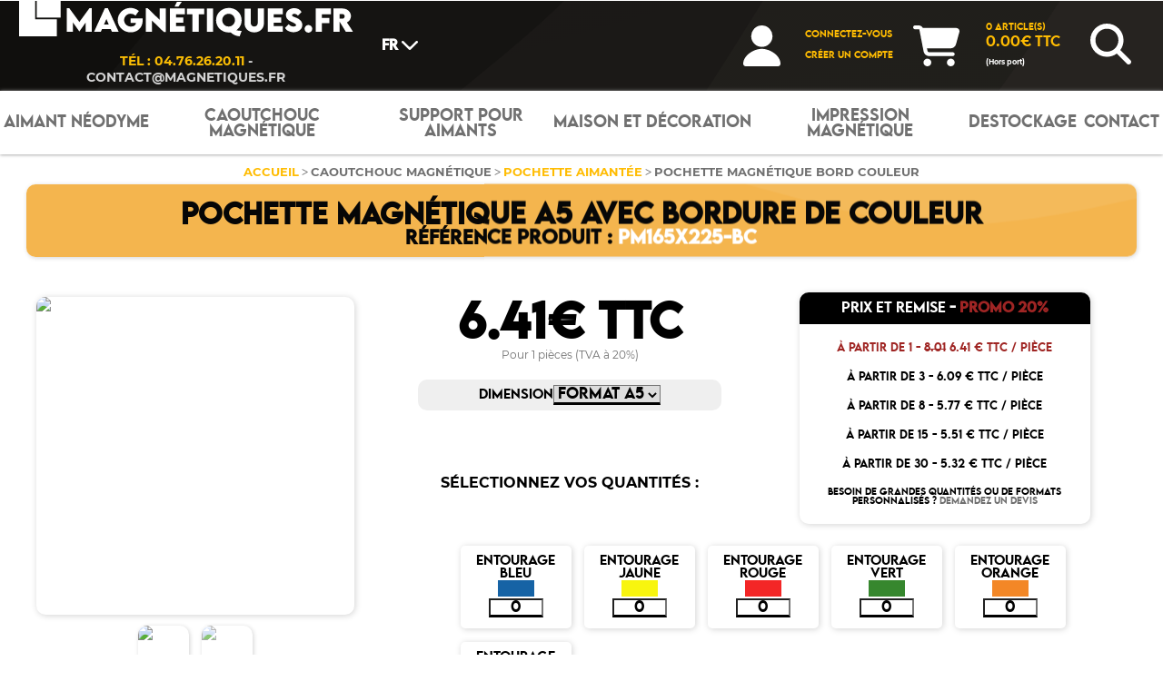

--- FILE ---
content_type: text/html; charset=UTF-8
request_url: https://www.magnetiques.fr/magnetique,pochette-magnetique-bord-couleur.html?id=produits&id1=pochettes-magnetiques-couleurs&id2=199
body_size: 12567
content:
<!--20220922-GS-->
<!--220922-G-->

<!--   -->

<!--220922-G-->
<!DOCTYPE html>
<html>

<head>

   <!-- Google Tag Manager -->
    <script>(function(w,d,s,l,i){w[l]=w[l]||[];w[l].push({'gtm.start':
    new Date().getTime(),event:'gtm.js'});var f=d.getElementsByTagName(s)[0],
    j=d.createElement(s),dl=l!='dataLayer'?'&l='+l:'';j.async=true;j.src=
    'https://www.googletagmanager.com/gtm.js?id='+i+dl;f.parentNode.insertBefore(j,f);
    })(window,document,'script','dataLayer','GTM-WBCBD5Q');</script>
    <!-- End Google Tag Manager -->

  <!--META DU SITE -->
    <title>Magnetiques.fr -
        Pochette magnétique bordure couleur    </title>
    <meta name="description" content="Affichez vos documents grâce à ces pochettes magnétiques avec bordure de couleur. Aimantez-les sur une surface métallique, et déplacez les sans laisser de trace." />
    <meta name="keywords" content="produit, étiquettes magnetiques, bande magnetique, rouleaux magnetiques, aimants néodymes, aimant, lettrage magnetique, adhesif magnetique, signalisation magnetique, etiquettes magnetiques" />
    <link rel="icon" type="image/png" sizes="16x16" href="./images/favicon-16x16.png">
    <meta name="viewport" content="width=device-width, initial-scale=1">
    <meta charset="UTF-8">
    <script type="application/x-javascript">
    addEventListener("load", function() { setTimeout(hideURLbar, 0); }, false);

    function hideURLbar() { window.scrollTo(0, 1); }
    </script>
    <link href="css/style.css" rel="stylesheet" type="text/css" media="all" />
    <link href="css/animate.css" rel="stylesheet" type="text/css" />
    <link rel="stylesheet" href="https://cdnjs.cloudflare.com/ajax/libs/intl-tel-input/17.0.8/css/intlTelInput.css" />
    <link rel="stylesheet" href="https://unpkg.com/swiper/swiper-bundle.min.css" />
    <link rel="stylesheet" href="css/flexslider.css" type="text/css" media="screen" />

    <script type="text/javascript" src="js/wow.min.js"></script>
    <script defer src="js/jquery.flexslider.js"></script>
    <script type="text/javascript" src="js/jquery-2.1.4.min.js"></script>   
    <!-- <script type="text/javascript" src="js/jquery-3.7.0.min.js"></script> -->
    <script src="https://kit.fontawesome.com/e91ded6fc9.js" crossorigin="anonymous"></script>
    <script src="https://cdnjs.cloudflare.com/ajax/libs/intl-tel-input/17.0.8/js/intlTelInput.min.js"></script>
    <script src="https://cdnjs.cloudflare.com/ajax/libs/Swiper/7.2.0/swiper-bundle.min.js"></script>

    <!-- <script src="tarteaucitron/tarteaucitron.js"></script> -->

        <!-- <script type="text/javascript">
        tarteaucitron.init({
          "privacyUrl": "", /* Privacy policy url */
          "bodyPosition": "bottom", /* or top to bring it as first element for accessibility */

          "hashtag": "#tarteaucitron", /* Open the panel with this hashtag */
          "cookieName": "tarteaucitron", /* Cookie name */
    
          "orientation": "middle", /* Banner position (top - bottom) */
       
          "groupServices": false, /* Group services by category */
          "showDetailsOnClick": true, /* Click to expand the description */
          "serviceDefaultState": "wait", /* Default state (true - wait - false) */
                           
          "showAlertSmall": false, /* Show the small banner on bottom right */
          "cookieslist": false, /* Show the cookie list */
                           
          "closePopup": false, /* Show a close X on the banner */

          "showIcon": true, /* Show cookie icon to manage cookies */
          //"iconSrc": "", /* Optionnal: URL or base64 encoded image */
          "iconPosition": "BottomRight", /* BottomRight, BottomLeft, TopRight and TopLeft */

          "adblocker": false, /* Show a Warning if an adblocker is detected */
                           
          "DenyAllCta" : true, /* Show the deny all button */
          "AcceptAllCta" : true, /* Show the accept all button when highPrivacy on */
          "highPrivacy": true, /* HIGHLY RECOMMANDED Disable auto consent */
          "alwaysNeedConsent": false, /* Ask the consent for "Privacy by design" services */
                           
          "handleBrowserDNTRequest": false, /* If Do Not Track == 1, disallow all */

          "removeCredit": false, /* Remove credit link */
          "moreInfoLink": true, /* Show more info link */

          "useExternalCss": false, /* If false, the tarteaucitron.css file will be loaded */
          "useExternalJs": false, /* If false, the tarteaucitron.js file will be loaded */

          //"cookieDomain": ".my-multisite-domaine.fr", /* Shared cookie for multisite */
                          
          "readmoreLink": "", /* Change the default readmore link */

          "mandatory": true, /* Show a message about mandatory cookies */
          "mandatoryCta": true, /* Show the disabled accept button when mandatory on */
    
          //"customCloserId": "", /* Optional a11y: Custom element ID used to open the panel */
          
          "googleConsentMode": true, /* Enable Google Consent Mode v2 for Google ads and GA4 */
          
          "partnersList": false /* Show the number of partners on the popup/middle banner */
        });
        </script>

    <script type="text/javascript">
        tarteaucitron.user.googletagmanagerId = 'GTM-WBCBD5Q';
        (tarteaucitron.job = tarteaucitron.job || []).push('googletagmanager');
        </script> -->



    
    <meta name="google-site-verification" content="5AYFI0djOfCBrrFSCMCgHqaMWu1jqSUFKvw_loKKKm0" />
    <meta name="msvalidate.01" content="3F808B6CAB08D6C5A032666D82396AE3" />
    <meta name="msvalidate.01" content="3418560BE35F85A9F08C1D3D21DCDC2E" />
    <!--<link href="//plus.google.com/u/0/107314445000452891098?prsrc=3" rel="publisher" />-->
    <meta name="robots" content="index" />

     
</head>

<body class="body">

<!-- Google Tag Manager (noscript) -->
<noscript><iframe src="https://www.googletagmanager.com/ns.html?id=GTM-WBCBD5Q"
height="0" width="0" style="display:none;visibility:hidden"></iframe></noscript>
<!-- End Google Tag Manager (noscript) -->
<!--220922-G-->
<!--  -->
<div class="modal" id="ModalAlert">
    <label class="modal__bg" for="modal_infos"></label>
    <div class="modal__inner">
        <div class="modal_header">
            <label class="modal__close" for="modal_infos" onclick="$('#ModalAlert').removeClass('modal_show');"></label>
            <h2>INFORMATIONS IMPORTANTES</h2>
        </div>
        <div class="modal_body">
            <div>
                <form action="recherche-magnetique.html" method="post">
                    <div>
                        <div class="col_grid_long">
                            <img style="width: 50%" src="./images/logo.svg" alt="magnetiques.fr, achat de produits et soutions magn&eacute;tiques" class="imglogo" />
                            <br><br>
                             <p>Chers Clients,<br/><br/> Nous serons indisponibles <b>Mercredi 14 Janvier</b> et <b>Jeudi 15 Janvier</b> en raison d'inventaire.<br/><br/>
                                Nos équipes techniques et commerciales seront injoignables pendant ce temps et la préparation et la livraison de vos colis se verront quelque peu retardées.<br/><br/>
                                Vous pouvez nous contacter avec le formulaire du site ou nous laisser un message à l'adresse <br/>
                                <a style="font-size:15px" href="mailto:contact@magnetiques.fr">contact@magnetiques.fr</a> nous vous répondrons dans les meilleurs délais.</p>
                            <!-- <p>Chers clients,<br/><br/>Afin d'améliorer nos services, nos ateliers seront exceptionnellement fermés ce <b>vendredi 31 janvier</b>.<br/>Cette réorganisation pourrait entraîner un léger retard dans la préparation et la livraison de vos colis.<br/><br/> Vous pouvez nous contacter avec le formulaire du site ou nous laisser un message à l'adresse <a style="font-size:15px" href="mailto:contact@magnetiques.fr">contact@magnetiques.fr</a>, nous vous répondrons dans les meilleurs délais.</p> -->
                            </br>
                            <p style="font-weight: bold;">Merci de votre compréhension.<br/> L'équipe Magnétiques.fr.</p>
                            <br />
                        </div>
                    </div>
                </form>
            </div>
        </div>
    </div>
</div>
<!-- Nos ateliers et bureaux injoignable ce <b>mardi 9 janvier et mercredi 10 janvier</b> pour cause de maintenance technique. La préparation et la livraison de vos colis se verront quelque peu retardées.<br /><br /> Vous pouvez nous contacter avec le formulaire du site ou nous laisser un message à l'adresse <a style="font-size:15px" href="mailto:contact@magnetiques.fr">contact@magnetiques.fr</a>, nous vous répondrons dans les meilleurs délais
-->

<!-- MODAL RECHERCHE -->
<!-- The Modal -->
<input class="modal-state" id="modal_recherche" type="checkbox" />
<div class="modal">
    <label class="modal__bg" for="modal_recherche"></label>
    <div class="modal__inner">
        <div class="modal_header">
            <label class="modal__close" for="modal_recherche"></label>
            <h2>Rechercher sur le site </h2>
        </div>
        <div class="modal_body">
            <div>
                <form action="recherche-magnetique.html" method="post">
                    <div class="formulaire">
                        <div class="col_grid_long">
                            <input style="color:white;border-color: white;" type="text" placeholder="Tapez votre recherche : référence, nom..." id="recherche" name="recherche" required /><br />
                            <br />
                            <input type="submit" class="btn_cube" value="Recherchez" />
                        </div>
                    </div>
                </form>
            </div>
        </div>
    </div>
</div>
<input class="modal-state" id="modal_connexion" type="checkbox" />
<div class="modal">
    <label class="modal__bg" for="modal_connexion"></label>
    <div class="modal__inner">
        <div class="modal_header">
            <label class="modal__close" for="modal_connexion"></label>
            <h2>Connexion au site</h2>
        </div>
        <div class="modal_body">
            <!--         <img src="./images/logo.png" alt="connexion magnetiques.fr" title="connexion magnetiques.fr" style="width:100%;margin-bottom:10px;">  
                        <p>Votre compte client vous permet de passer vos commandes en ligne, mais également de gérer vos informations personnelles, vos adresses de livraison et accédez directement à vos factures dès l'envoi de vos colis.</p> -->
            <center>
                <form action="connexion-et-inscription-espace-magnetique-fr.html" method="post">
                    <div class="formulaire">
                        <div class="col_grid_long">
                            <div class="input__wrapper">
                                <input style="color:white;border-color:white;" type="text" placeholder="Saisissez votre identifiant /  Email" id="connect_login" name="login_login" required="">
                            </div>
                            <div class="input__wrapper">
                                <input style="color:white;border-color:white;" type="password" placeholder="Saisissez votre mot de passe" id="connect_passe" name="login_passe" required="">
                            </div>
                            <input type="submit" class="btn_cube" value="Connexion !"><input type="hidden" name="action" value="login">
                        </div>
                    </div>
                </form>
                <a class="modal_lien lien" href="mot-de-passe-oublie.html">Mot de passe oublié ?</a><br>
                <a class="modal_lien lien" href="creation-compte-magnetiques-fr.html">Vous n'avez pas de compte client ?</a>
            </center>
        </div>
    </div>
</div>
<input class="modal-state" id="modal_profil" type="checkbox" />
<div class="modal">
    <label class="modal__bg" for="modal_profil"></label>
    <div class="modal__inner">
        <div class="modal_header">
            <label class="modal__close" for="modal_profil"></label>
            <h2>Bonjour                            </h2>
        </div>
        <div class="modal_body">
            <div style="display: flex; flex-direction: column; justify-content: space-around;">
                <a class="btn_cube" style="min-width: 250px; margin: 10px auto;" href="profil.html">
            Mon espace client</a>
                <a class="btn_cube" style="min-width: 250px; margin: 10px auto;" href="apercu-commandes.html">
            Mes commandes</a>
                <a class="btn_cube" style="min-width: 250px; margin: 10px auto;" href="deconnexion.html">
            DÉCONNEXION</a>
            </div>
        </div>
    </div>
</div>
<!-- HEADER WEB -->
<div class="grille1" style="background-image: url(https://www.magnetiques.fr/images/wickedbackgroundt.svg);">
    <div class="grille"></div>
    <span class="wow pulse">
        <a href="https://www.magnetiques.fr/"><img class="logosite" src="./images/logo.svg"></a>
        <p class="logosite_contact"><span style="color:#F9BC04;">tél : 04.76.26.20.11</span> -  contact@magnetiques.fr</p>
    </span>
    <div class="grille">
        <div class="contain_lang">
            <div class="droplang">
                <div class="select">
                    <span><img class="img_pays" src="https://upload.wikimedia.org/wikipedia/commons/thumb/c/c3/Flag_of_France.svg/1280px-Flag_of_France.svg.png"> FR <?xml version="1.0" encoding="UTF-8"?><svg id="Calque_1" style="height:10px;" xmlns="http://www.w3.org/2000/svg" viewBox="0 0 107.72 61.54"><defs><style>.cls-1{fill:#fff;}</style></defs><path class="cls-1" d="m59.29,59.29c-3,3-7.88,3-10.89,0L2.25,13.14C-.75,10.14-.75,5.26,2.25,2.25s7.88-3,10.89,0l40.72,40.72L94.57,2.28c3-3,7.88-3,10.89,0s3,7.88,0,10.89l-46.15,46.15-.02-.02Z"/></svg></span>
                </div>
                <ul class="droplang-menu">
                    <a style="color:white" href="https://www.magnetiques.fr">
                        <li id="FR">
                            <img class="img_pays" src="https://upload.wikimedia.org/wikipedia/commons/thumb/c/c3/Flag_of_France.svg/1280px-Flag_of_France.svg.png"> FR
                        </li>
                    </a>
                    <a style="color:white" href="https://www.magnetiques.fr/EN">
                        <li id="EN">
                            <img class="img_pays" src="https://upload.wikimedia.org/wikipedia/commons/thumb/8/83/Flag_of_the_United_Kingdom_%283-5%29.svg/langfr-450px-Flag_of_the_United_Kingdom_%283-5%29.svg.png"> EN
                        </li>
                    </a>
                    <!-- <a style="color:white" href="https://www.magnetiques.de">
                        <li id=DE>
                            <img class="img_pays" src="https://upload.wikimedia.org/wikipedia/commons/thumb/b/ba/Flag_of_Germany.svg/220px-Flag_of_Germany.svg.png"> DE
                        </li>
                    </a>
                    <a style="color:white" href="https://www.magnetiques.es">
                        <li id="ES">
                            <img class="img_pays" src="https://upload.wikimedia.org/wikipedia/commons/thumb/9/9a/Flag_of_Spain.svg/220px-Flag_of_Spain.svg.png"> ES
                        </li>
                    </a>
                    <a style="color:white" href="https://www.magnetiques.it">
                        <li id="IT">
                            <img class="img_pays" src="https://upload.wikimedia.org/wikipedia/commons/thumb/0/03/Flag_of_Italy.svg/220px-Flag_of_Italy.svg.png"> IT
                        </li>
                    </a> -->
                </ul>
            </div>
        </div>
        <!--           <img class="img_pays" src="[data-uri]">
           <form action="" method="post">
            <select name="select_pays" class="select_pays">
                <option id="flag_fr" value="1"><span id="img_flag_1">FR</span></option>
                <option id="flag_es" value="2"><span id="img_flag_1">ES</span></option>
                <option id="flag_en" value="3"><span id="img_flag_1">EN</span></option>
                <option id="flag_it" value="4"><span id="img_flag_1">IT</span></option>
            </select>
            <input type="submit" value="Envoyer" />
        </form> -->
    </div>
    <div class="grille"></div>
    <?xml version="1.0" encoding="UTF-8"?><svg id="Calque_1" style="height: 45px;" xmlns="http://www.w3.org/2000/svg" viewBox="0 0 99.09 107.72"><defs><style>.cls-1{fill:#fff;}</style></defs><path class="cls-1" d="m49.54,61.71C27.76,61.71,0,79.36,0,101.15c0,3.63,2.94,6.57,6.57,6.57h85.95c3.63,0,6.57-2.94,6.57-6.57,0-21.79-27.76-39.43-49.54-39.43h0Z"/><circle class="cls-1" cx="49.54" cy="28.31" r="28.31"/></svg>
        <div style="display: flex; flex-direction: column;">
        <label class="btn textehead" for="modal_connexion">CONNECTEZ-VOUS</label><br />
        <label><a class="btn textehead" href="creation-compte-magnetiques-fr.html">CRÉER UN COMPTE</a></label>
    </div>
        <?xml version="1.0" encoding="UTF-8"?><svg id="Calque_1" style="height: 45px;" xmlns="http://www.w3.org/2000/svg" viewBox="0 0 107.72 96.57"><defs><style>.cls-1{fill:#fff;}</style></defs><path class="cls-1" d="m0,4.53C0,2.02,2.02,0,4.53,0h8.58c4.15,0,7.83,2.41,9.54,6.04h77.52c4.96,0,8.58,4.72,7.28,9.51l-7.73,28.72c-1.6,5.92-6.98,10.05-13.11,10.05h-54.41l1.02,5.38c.41,2.13,2.28,3.68,4.45,3.68h54.38c2.51,0,4.53,2.02,4.53,4.53s-2.02,4.53-4.53,4.53h-54.38c-6.53,0-12.13-4.64-13.33-11.03L14.6,10.28c-.13-.72-.75-1.23-1.49-1.23H4.53C2.02,9.05,0,7.04,0,4.53Zm24.14,82.99c0-5,4.05-9.05,9.05-9.05s9.05,4.05,9.05,9.05-4.05,9.05-9.05,9.05-9.05-4.05-9.05-9.05h0Zm63.37-9.05c5,0,9.05,4.05,9.05,9.05s-4.05,9.05-9.05,9.05h0c-5,0-9.05-4.05-9.05-9.05s4.05-9.05,9.05-9.05Z"/></svg>
    <!--    <a href="https://www.magnetiques.fr/panier-produits-magnetiques.html"><p class="textehead">0 ARTICLE(S)<br><span class="textehead2">0.00€ TTC</span></p></a> -->
    <a href="panier-produits-magnetiques.html">
        <p class="textehead">0 ARTICLE(S)</p>        <br />
        <p class="textehead2">
            0.00€ TTC
        </p>
        <p style="color:white;font-size:8px;font-weight: bold;">(Hors port)</p>
    </a>
    <label class="btn" for="modal_recherche"><?xml version="1.0" encoding="UTF-8"?><svg id="Calque_1" style="width:45px;" xmlns="http://www.w3.org/2000/svg" viewBox="0 0 107.7 107.72"><defs><style>.cls-1{fill:#fff;}</style></defs><path class="cls-1" d="m87.51,43.75c0,9.66-3.13,18.57-8.41,25.81l26.63,26.65c2.63,2.63,2.63,6.9,0,9.53-2.63,2.63-6.9,2.63-9.53,0l-26.63-26.65c-7.24,5.3-16.16,8.41-25.81,8.41C19.58,87.51,0,67.92,0,43.75S19.58,0,43.75,0s43.75,19.58,43.75,43.75Zm-43.75,30.29c16.73,0,30.29-13.56,30.29-30.29s-13.56-30.29-30.29-30.29-30.29,13.56-30.29,30.29,13.56,30.29,30.29,30.29Z"/></svg></label>
    <div class="grille"></div>
</div>
<div class="topnav grille2" id="myTopnav">
    <p></p>
                <div class="aimants">
                <button class="dropbtn nav" onclick="myFunction('myDropdown2')">
                    Aimant néodyme</button>
                <div id="myDropdown2" class="dropdown-content">
                     <a class="hoverdrop" href="produits,aimant-brut-neodyme,398.html">Aimant brut</a> <a class="hoverdrop" href="produits,aimant-en-caoutchouc,401.html">Aimant caoutchouc antiglisse</a> <a class="hoverdrop" href="produits,aimant-pour-tableau,406.html">Aimant avec coque de couleur</a> <a class="hoverdrop" href="produits,aimant-a-visser,400.html">Aimant à visser</a> <a class="hoverdrop" href="produits,crochet-magnetique,404.html">Crochet & Oeillet aimantés</a> <a class="hoverdrop" href="produits,badge-et-support,409.html">Porte-badge magnétique</a> <a class="hoverdrop" href="produits,aimant-autocollant,399.html">Aimant à coller</a> <a class="hoverdrop" href="produits,fixation-magnetique,405.html">Fixation magnétique</a> <a class="hoverdrop" href="produits,aimant-atelier,403.html">Aimant usine & atelier</a> <a class="hoverdrop" href="produits,aimant-de-couture,407.html">Aimant à coudre</a> <a class="hoverdrop" href="produits,barre-magnetique,402.html">Barre aimantée</a> <a class="hoverdrop" href="produits,aimant-alnico,408.html">Aimant éducation</a>                </div>
            </div>
                <div class="aimants">
                <button class="dropbtn nav" onclick="myFunction('myDropdown3')">
                    Caoutchouc magnétique</button>
                <div id="myDropdown3" class="dropdown-content">
                     <a class="hoverdrop" href="produits,magnet-brut,410.html">Magnet brut</a> <a class="hoverdrop" href="produits,magnet-personnalise,414.html">Magnet personnalisé</a> <a class="hoverdrop" href="produits,pochette-aimantee,416.html">Pochette magnétique</a> <a class="hoverdrop" href="produits,magnet-autocollant,411.html">Magnet autocollant</a> <a class="hoverdrop" href="produits,magnet-recto-verso,418.html">Magnet recto verso</a> <a class="hoverdrop" href="produits,porte-document-affiche,417.html">Porte document & pince affiche</a> <a class="hoverdrop" href="produits,magnet-noir-compatible-craie,413.html">Magnet compatible craie</a> <a class="hoverdrop" href="produits,marquage-vehicule,419.html">Magnet de véhicule</a> <a class="hoverdrop" href="produits,signaletique-magnetique,420.html">Magnet signalétique  & sécurité</a> <a class="hoverdrop" href="produits,magnet-couleur-effacable,412.html">Magnet couleur compatible feutre</a> <a class="hoverdrop" href="produits,chiffre-lettre-pochoir,415.html">Magnet lettre, chiffre & Pochoir</a> <a class="hoverdrop" href="produits,tapis-magnetique,444.html">Tapis magnétique sous-main</a>                </div>
            </div>
                <div class="aimants">
                <button class="dropbtn nav" onclick="myFunction('myDropdown4')">
                    Support pour aimants</button>
                <div id="myDropdown4" class="dropdown-content">
                     <a class="hoverdrop" href="produits,support-tableau-blanc,421.html">Tableau blanc</a> <a class="hoverdrop" href="produits,tableau-transportable,426.html">Tableau transportable</a> <a class="hoverdrop" href="produits,planning-magnetique,446.html">Planning magnétique</a> <a class="hoverdrop" href="produits,support-semi-rigide,422.html">Support semi-rigide</a> <a class="hoverdrop" href="produits,support-imprime,425.html">Support imprimé</a> <a class="hoverdrop" href="produits,accessoires-pour-tableau,427.html">Accessoires pour tableau</a> <a class="hoverdrop" href="produits,support-ferreux-souple,423.html">Support ferreux souple</a> <a class="hoverdrop" href="produits,support-en-ardoise,424.html">Support ardoise</a> <a class="hoverdrop" href="produits,piece-en-acier,428.html">Pièces en acier</a>                </div>
            </div>
                <div class="aimants">
                <button class="dropbtn nav" onclick="myFunction('myDropdown5')">
                    Maison et décoration</button>
                <div id="myDropdown5" class="dropdown-content">
                     <a class="hoverdrop" href="produits,amenagement-et-decoration,430.html">Aménagement et décoration</a> <a class="hoverdrop" href="produits,aimant-decoratif,441.html">Aimant avec coque de couleur</a> <a class="hoverdrop" href="produits,chiffres-et-lettres,443.html">Magnet lettre, chiffre & pochoir</a> <a class="hoverdrop" href="produits,photo-et-diy,432.html">Photo et DIY</a> <a class="hoverdrop" href="produits,aimant-boule-petanque,434.html">Aimant boule de pétanque</a> <a class="hoverdrop" href="produits,puzzle-magnetique,442.html">Puzzle magnétique</a> <a class="hoverdrop" href="produits,bricolage,431.html">bricolage</a> <a class="hoverdrop" href="produits,aimant-de-peche,433.html">Aimant de pêche</a>                </div>
            </div>
                <div class="aimants">
                <button class="dropbtn nav" onclick="myFunction('myDropdown6')">
                    Impression magnétique</button>
                <div id="myDropdown6" class="dropdown-content">
                     <a class="hoverdrop" href="produits,aimant-personnalise,436.html">Aimant personnalisé</a> <a class="hoverdrop" href="produits,magnet-personnalise,437.html">Magnet souple personnalisé</a> <a class="hoverdrop" href="produits,tableau-personnalise,438.html">Tableau personnalisé</a>                </div>
            </div>
    
    <div class="contact">
        <a class="dropbtn nav" href="https://www.magnetiques.fr/produits,destockage,393.html">DESTOCKAGE</a>
    </div>
    <div class="contact">
        <a class="dropbtn nav" href="contact-et-infos-solutions-magnetiques.html">CONTACT</a>
    </div>
    <a href="javascript:void(0);" style="font-size:15px;" class="icon" onclick="myFunction()">&#9776;</a>
</div>
<!-- HEADER MOBILE -->
<div class="grille1m" style="grid-template-columns:auto; background-image: url(https://www.magnetiques.fr/images/wickedbackgroundt.svg);">
    <span style="text-align: center;" class="wow pulse">
        <a href="https://www.magnetiques.fr/"><img style="width: 80%;" class="logosite wow pulse" src="./images/logo.svg"></a>
        <p class="logosite_contact">tél. 04 76 26 20 11 - <a class="logosite_contact" href="mailto:contact@magnétiques.fr">contact@magnétiques.fr</a></p>
    </span>
    <!-- <div class="contain_lang">
        <div class="droplang">
            <div class="select">
                <span><img class="img_pays" src="https://upload.wikimedia.org/wikipedia/commons/thumb/c/c3/Flag_of_France.svg/1280px-Flag_of_France.svg.png"> FR <?xml version="1.0" encoding="UTF-8"?><svg id="Calque_1" style="height:10px;" xmlns="http://www.w3.org/2000/svg" viewBox="0 0 107.72 61.54"><defs><style>.cls-1{fill:#fff;}</style></defs><path class="cls-1" d="m59.29,59.29c-3,3-7.88,3-10.89,0L2.25,13.14C-.75,10.14-.75,5.26,2.25,2.25s7.88-3,10.89,0l40.72,40.72L94.57,2.28c3-3,7.88-3,10.89,0s3,7.88,0,10.89l-46.15,46.15-.02-.02Z"/></svg></span>
            </div>
            <ul class="droplang-menu">
                <a style="color:white" href="https://www.magnetiques.fr/V4">
                    <li id="FR">
                        <img class="img_pays" src="https://upload.wikimedia.org/wikipedia/commons/thumb/c/c3/Flag_of_France.svg/1280px-Flag_of_France.svg.png"> FR
                    </li>
                </a>
                <a style="color:white" href="https://www.magnetiques.fr/V4">
                    <li id="EN">
                        <img class="img_pays" src="https://upload.wikimedia.org/wikipedia/commons/thumb/8/83/Flag_of_the_United_Kingdom_%283-5%29.svg/langfr-450px-Flag_of_the_United_Kingdom_%283-5%29.svg.png"> EN
                    </li>
                </a>
                <a style="color:white" href="https://www.magnetiques.fr/V4">
                    <li id=DE>
                        <img class="img_pays" src="https://upload.wikimedia.org/wikipedia/commons/thumb/b/ba/Flag_of_Germany.svg/220px-Flag_of_Germany.svg.png"> DE
                    </li>
                </a>
                <a style="color:white" href="https://www.magnetiques.fr/V4">
                    <li id="IT">
                        <img class="img_pays" src="https://upload.wikimedia.org/wikipedia/commons/thumb/0/03/Flag_of_Italy.svg/220px-Flag_of_Italy.svg.png"> IT
                    </li>
                </a>
                <a style="color:white" href="https://www.magnetiques.fr/V4">
                    <li id="ES">
                        <img class="img_pays" src="https://upload.wikimedia.org/wikipedia/commons/thumb/9/9a/Flag_of_Spain.svg/220px-Flag_of_Spain.svg.png"> ES
                    </li>
                </a>
            </ul>
        </div>
    </div> -->
</div>
<div class="footernav">
    <div class="grille2m">
        <div class="grille"></div>
        <a href="https://www.magnetiques.fr/"><?xml version="1.0" encoding="UTF-8"?><svg id="Calque_1" style="height:20px;" xmlns="http://www.w3.org/2000/svg" viewBox="0 0 107.72 95.76"><defs><style>.cls-1{fill:#fff;}</style></defs><path class="cls-1" d="m107.69,47.78c0,3.37-2.81,6-5.98,6h-5.98l.13,29.96c0,.5-.04,1.01-.09,1.51v3.01c0,4.13-3.35,7.48-7.48,7.48h-2.99c-.21,0-.41,0-.62-.02-.26.02-.52.02-.79.02h-10.57c-4.13,0-7.48-3.35-7.48-7.48v-16.46c0-3.31-2.67-5.98-5.98-5.98h-11.97c-3.31,0-5.98,2.67-5.98,5.98v16.46c0,4.13-3.35,7.48-7.48,7.48h-10.45c-.28,0-.56-.02-.84-.04-.22.02-.45.04-.67.04h-2.99c-4.13,0-7.48-3.35-7.48-7.48v-20.95c0-.17,0-.36.02-.52v-13.02h-6c-3.37,0-5.98-2.62-5.98-6,0-1.68.56-3.18,1.87-4.49L49.82,1.5c1.31-1.31,2.81-1.5,4.11-1.5s2.81.37,3.93,1.31l47.77,41.99c1.5,1.31,2.24,2.81,2.06,4.49Z"/></svg></a>

            <label for="modal_connexion"><?xml version="1.0" encoding="UTF-8"?><?xml version="1.0" encoding="UTF-8"?><svg id="Calque_1" style="height: 20px;" xmlns="http://www.w3.org/2000/svg" viewBox="0 0 99.09 107.72"><defs><style>.cls-1{fill:#fff;}</style></defs><path class="cls-1" d="m49.54,61.71C27.76,61.71,0,79.36,0,101.15c0,3.63,2.94,6.57,6.57,6.57h85.95c3.63,0,6.57-2.94,6.57-6.57,0-21.79-27.76-39.43-49.54-39.43h0Z"/><circle class="cls-1" cx="49.54" cy="28.31" r="28.31"/></svg></label>
    

        
        <label style="display: flex; flex-direction: column; align-items: center; position: relative; top: -5px;"><?xml version="1.0" encoding="UTF-8"?><svg class="chevron-up" id="Calque_1" style="height:10px; margin-bottom: 6px;transition: transform 550ms;" xmlns="http://www.w3.org/2000/svg" viewBox="0 0 107.72 61.54"><defs><style>.cls-1{fill:#fff;}</style></defs><path class="cls-1" d="m48.43,2.25c3-3,7.88-3,10.89,0l46.15,46.15c3,3,3,7.88,0,10.89s-7.88,3-10.89,0L53.86,18.57,13.14,59.27c-3,3-7.88,3-10.89,0-3-3-3-7.88,0-10.89L48.4,2.23l.02.02Z"/></svg>
            <p style="font-family:'LEMON MILK'; font-size: 12px;">MENU</p>
        </label>
        <a href="https://www.magnetiques.fr/panier-produits-magnetiques.html"><?xml version="1.0" encoding="UTF-8"?><svg id="Calque_1" style="height: 20px;" xmlns="http://www.w3.org/2000/svg" viewBox="0 0 107.72 96.57"><defs><style>.cls-1{fill:#fff;}</style></defs><path class="cls-1" d="m0,4.53C0,2.02,2.02,0,4.53,0h8.58c4.15,0,7.83,2.41,9.54,6.04h77.52c4.96,0,8.58,4.72,7.28,9.51l-7.73,28.72c-1.6,5.92-6.98,10.05-13.11,10.05h-54.41l1.02,5.38c.41,2.13,2.28,3.68,4.45,3.68h54.38c2.51,0,4.53,2.02,4.53,4.53s-2.02,4.53-4.53,4.53h-54.38c-6.53,0-12.13-4.64-13.33-11.03L14.6,10.28c-.13-.72-.75-1.23-1.49-1.23H4.53C2.02,9.05,0,7.04,0,4.53Zm24.14,82.99c0-5,4.05-9.05,9.05-9.05s9.05,4.05,9.05,9.05-4.05,9.05-9.05,9.05-9.05-4.05-9.05-9.05h0Zm63.37-9.05c5,0,9.05,4.05,9.05,9.05s-4.05,9.05-9.05,9.05h0c-5,0-9.05-4.05-9.05-9.05s4.05-9.05,9.05-9.05Z"/></svg></a>
        <label for="modal_recherche"><?xml version="1.0" encoding="UTF-8"?><svg id="Calque_1" style="width:20px;" xmlns="http://www.w3.org/2000/svg" viewBox="0 0 107.7 107.72"><defs><style>.cls-1{fill:#fff;}</style></defs><path class="cls-1" d="m87.51,43.75c0,9.66-3.13,18.57-8.41,25.81l26.63,26.65c2.63,2.63,2.63,6.9,0,9.53-2.63,2.63-6.9,2.63-9.53,0l-26.63-26.65c-7.24,5.3-16.16,8.41-25.81,8.41C19.58,87.51,0,67.92,0,43.75S19.58,0,43.75,0s43.75,19.58,43.75,43.75Zm-43.75,30.29c16.73,0,30.29-13.56,30.29-30.29s-13.56-30.29-30.29-30.29-30.29,13.56-30.29,30.29,13.56,30.29,30.29,30.29Z"/></svg></label>
        <div class="grille"></div>
    </div>
</div>
</div>
<div class="bottom-nav">
    <div class="rich-area">
        <div id="accordion" class="accordion">
            <a class="link" href="?php echo $TRAD_URL['contact'][$DATA_LG]; ?>">CONTACT</a>
            <div>
                                <div class="link">
                    Destockage                </div>
                <div class="submenu">
                     <a class="hoverdrop_m" href="produits,destockage,393.html">Destockage</a>                </div>
                                <div class="link">
                    Aimant néodyme                </div>
                <div class="submenu">
                     <a class="hoverdrop_m" href="produits,aimant-brut-neodyme,398.html">Aimant brut</a> <a class="hoverdrop_m" href="produits,aimant-en-caoutchouc,401.html">Aimant caoutchouc antiglisse</a> <a class="hoverdrop_m" href="produits,aimant-pour-tableau,406.html">Aimant avec coque de couleur</a> <a class="hoverdrop_m" href="produits,aimant-a-visser,400.html">Aimant à visser</a> <a class="hoverdrop_m" href="produits,crochet-magnetique,404.html">Crochet & Oeillet aimantés</a> <a class="hoverdrop_m" href="produits,badge-et-support,409.html">Porte-badge magnétique</a> <a class="hoverdrop_m" href="produits,aimant-autocollant,399.html">Aimant à coller</a> <a class="hoverdrop_m" href="produits,fixation-magnetique,405.html">Fixation magnétique</a> <a class="hoverdrop_m" href="produits,aimant-atelier,403.html">Aimant usine & atelier</a> <a class="hoverdrop_m" href="produits,aimant-de-couture,407.html">Aimant à coudre</a> <a class="hoverdrop_m" href="produits,barre-magnetique,402.html">Barre aimantée</a> <a class="hoverdrop_m" href="produits,aimant-alnico,408.html">Aimant éducation</a>                </div>
                                <div class="link">
                    Caoutchouc magnétique                </div>
                <div class="submenu">
                     <a class="hoverdrop_m" href="produits,magnet-brut,410.html">Magnet brut</a> <a class="hoverdrop_m" href="produits,magnet-personnalise,414.html">Magnet personnalisé</a> <a class="hoverdrop_m" href="produits,pochette-aimantee,416.html">Pochette magnétique</a> <a class="hoverdrop_m" href="produits,magnet-autocollant,411.html">Magnet autocollant</a> <a class="hoverdrop_m" href="produits,magnet-recto-verso,418.html">Magnet recto verso</a> <a class="hoverdrop_m" href="produits,porte-document-affiche,417.html">Porte document & pince affiche</a> <a class="hoverdrop_m" href="produits,magnet-noir-compatible-craie,413.html">Magnet compatible craie</a> <a class="hoverdrop_m" href="produits,marquage-vehicule,419.html">Magnet de véhicule</a> <a class="hoverdrop_m" href="produits,signaletique-magnetique,420.html">Magnet signalétique  & sécurité</a> <a class="hoverdrop_m" href="produits,magnet-couleur-effacable,412.html">Magnet couleur compatible feutre</a> <a class="hoverdrop_m" href="produits,chiffre-lettre-pochoir,415.html">Magnet lettre, chiffre & Pochoir</a> <a class="hoverdrop_m" href="produits,tapis-magnetique,444.html">Tapis magnétique sous-main</a>                </div>
                                <div class="link">
                    Supports pour aimant                </div>
                <div class="submenu">
                     <a class="hoverdrop_m" href="produits,support-tableau-blanc,421.html">Tableau blanc</a> <a class="hoverdrop_m" href="produits,tableau-transportable,426.html">Tableau transportable</a> <a class="hoverdrop_m" href="produits,planning-magnetique,446.html">Planning magnétique</a> <a class="hoverdrop_m" href="produits,support-semi-rigide,422.html">Support semi-rigide</a> <a class="hoverdrop_m" href="produits,support-imprime,425.html">Support imprimé</a> <a class="hoverdrop_m" href="produits,accessoires-pour-tableau,427.html">Accessoires pour tableau</a> <a class="hoverdrop_m" href="produits,support-ferreux-souple,423.html">Support ferreux souple</a> <a class="hoverdrop_m" href="produits,support-en-ardoise,424.html">Support ardoise</a> <a class="hoverdrop_m" href="produits,piece-en-acier,428.html">Pièces en acier</a>                </div>
                                <div class="link">
                    Maison et décoration                </div>
                <div class="submenu">
                     <a class="hoverdrop_m" href="produits,amenagement-et-decoration,430.html">Aménagement et décoration</a> <a class="hoverdrop_m" href="produits,aimant-decoratif,441.html">Aimant avec coque de couleur</a> <a class="hoverdrop_m" href="produits,chiffres-et-lettres,443.html">Magnet lettre, chiffre & pochoir</a> <a class="hoverdrop_m" href="produits,photo-et-diy,432.html">Photo et DIY</a> <a class="hoverdrop_m" href="produits,aimant-boule-petanque,434.html">Aimant boule de pétanque</a> <a class="hoverdrop_m" href="produits,puzzle-magnetique,442.html">Puzzle magnétique</a> <a class="hoverdrop_m" href="produits,bricolage,431.html">bricolage</a> <a class="hoverdrop_m" href="produits,aimant-de-peche,433.html">Aimant de pêche</a>                </div>
                                <div class="link">
                    Impression magnétique                </div>
                <div class="submenu">
                     <a class="hoverdrop_m" href="produits,aimant-personnalise,436.html">Aimant personnalisé</a> <a class="hoverdrop_m" href="produits,magnet-personnalise,437.html">Magnet souple personnalisé</a> <a class="hoverdrop_m" href="produits,tableau-personnalise,438.html">Tableau personnalisé</a>                </div>
                            </div>
        </div>
    </div>
</div>
<!-- <div id="filInfo" class="filInfo" style="position: relative; z-index: 1;">
    <div class="filInfo__content" style="width: 100%;text-transform: uppercase;font-weight: bold;font-family: sans-serif;background: #3f3f3f;
">
        <div class="swiper verticalMessage swiper-initialized swiper-vertical swiper-pointer-events">
            <div class="swiper-wrapper" id="swiper-wrapper-14a0bf9a105591dee" aria-live="off" style="transition-duration: 0ms; transform: translate3d(0px, -280px, 0px);">
                <div class="swiper-slide swiper-slide-duplicate swiper-slide-duplicate-active" data-swiper-slide-index="3" style="height: 30px; margin-bottom: 40px;" role="group" aria-label="4 / 4">
                    <a href="./produits,aimants-educations,137.html">→ Règles et équerres magnétiques pour la rentrée ←</a>
                </div>
                <div class="swiper-slide swiper-slide-duplicate-next" data-swiper-slide-index="0" style="height: 30px; margin-bottom: 40px;" role="group" aria-label="1 / 4">
                    <a href="./nouveaute-produits-magnetiques.html">→ Découvrez nos dernières nouveautés ←</a>
                </div>
                <div class="swiper-slide" data-swiper-slide-index="1" style="height: 30px; margin-bottom: 40px;" role="group" aria-label="2 / 4">
                    <a href="./produits,calendrier,384.html">→ -20% sur les calendriers 2023 grand format ←</a>
                </div>
                <div class="swiper-slide swiper-slide-prev" data-swiper-slide-index="2" style="height: 30px; margin-bottom: 40px;" role="group" aria-label="3 / 4">
                    <a href="./produits,pateres-magnetiques,44.html">→ Nouvelle fabrication magnétiques.fr : des patères en bois ! ←</a>
                </div>
                <div class="swiper-slide swiper-slide-active" data-swiper-slide-index="3" style="height: 30px; margin-bottom: 40px;" role="group" aria-label="4 / 4">
                    <a href="./produits,aimants-educations,137.html">→ Règles et équerres magnétiques pour la rentrée ←</a>
                </div>
                <div class="swiper-slide swiper-slide-duplicate swiper-slide-next" data-swiper-slide-index="0" role="group" aria-label="1 / 4" style="height: 30px; margin-bottom: 40px;">
                    <a href="./nouveaute-produits-magnetiques.html">→ Découvrez nos dernières nouveautés ←</a>
                </div>
            </div>
            <span class="swiper-notification" aria-live="assertive" aria-atomic="true"></span>
        </div>
        <button class="btn_hide" onclick="$('#filInfo').addClass('hide');" style="background: 0; border: 0; text-transform: uppercase; font-weight: bold; font-family: sans-serif; color: #fff;margin: 0 10px;">X</button>
    </div>
</div> -->
<!-- <div class="link">AIMANT NÉODYME</div>
                <div class="submenu">
                    <a class="hoverdrop" href="/produits,aimants-bureaux,136.html">Aimant décoratif et design</a>
                    <a class="hoverdrop" href="#">Aimant AlNiCo</a>
                    <a class="hoverdrop" href="#">Aimant rond plat</a>
                    <a class="hoverdrop" href="#">Aimant cylindrique</a>
                    <a class="hoverdrop" href="#">Aimant autocollant</a>
                    <a class="hoverdrop" href="#">Aimant rectangulaire, aimant cube</a>
                    <a class="hoverdrop" href="#">Aimants à visser</a>
                    <a class="hoverdrop" href="#">Aimant percé</a>
                    <a class="hoverdrop" href="#">Aimant caoutchouc</a>
                    <a class="hoverdrop" href="#">Aimants de couture</a>
                    <a class="hoverdrop" href="#">Kit de fixation magnétiques</a>
                    <a class="hoverdrop" href="#">Aimants de pêche</a>
                </div>
              </div>
              <div>
                <div class="link">FIXATION</div>
                <div class="submenu">
                    <a class="hoverdrop" href="#">Décoration magnétique</a>
                    <a class="hoverdrop" href="#">Fixation à coller</a>
                    <a class="hoverdrop" href="#">Fixation à visser</a>
                    <a class="hoverdrop" href="#">Crochet</a>
                    <a class="hoverdrop" href="#">Plaque de fixation</a>
                    <a class="hoverdrop" href="#">Fermeture aimantée</a>
                    <a class="hoverdrop" href="#">Barre aimantée</a>
                    <a class="hoverdrop" href="#">Aimant atelier</a>
                    <a class="hoverdrop" href="#">Plot de fixation</a>
                </div>
              </div>
              <div>
                <div class="link">CAOUTCHOUC MAGNÉTIQUE</div>
                <div class="submenu">
                    <a class="hoverdrop" href="#">Étiquette </a>
                    <a class="hoverdrop" href="#">Ruban et bande </a>
                    <a class="hoverdrop" href="#">Feuille </a>
                    <a class="hoverdrop" href="#">Rouleau </a>
                    <a class="hoverdrop" href="#">Chiffre et lettre </a>
                    <a class="hoverdrop" href="#">Porte document et cadre </a>
                    <a class="hoverdrop" href="#">Magnétique double face</a>
                    <a class="hoverdrop" href="#">Autocollant </a>
                    <a class="hoverdrop" href="#">Pochette aimantée</a>
                    <a class="hoverdrop" href="#">Impression magnet</a>
                    <a class="hoverdrop" href="#">Signalétique panneau aimanté</a>
                    <a class="hoverdrop" href="#">Signalétique entrepot</a>
                    <a class="hoverdrop" href="#">Marquage véhicule et signalétique</a>
                </div>
              </div>
              <div>
                <div class="link">SUPPORT FERREUX</div>
                <div class="submenu">
                    <a class="hoverdrop" href="#">Tableau blanc magnétique</a>
                    <a class="hoverdrop" href="#">Ardoise magnétique</a>
                    <a class="hoverdrop" href="#">Petit tableau magnétique</a>
                    <a class="hoverdrop" href="#">Accessoires tableau blanc</a>
                    <a class="hoverdrop" href="#">Support magnétique mural</a>
                    <a class="hoverdrop" href="#">Support pour aimant souple</a>
                    <a class="hoverdrop" href="#">Support magnétique personnalisé</a>
                    <a class="hoverdrop" href="#">Tableau lean management</a>
                </div>
              </div> 
            </div>
        </div>
    </div>-->
<script type="text/javascript">
let bottomNav = document.querySelector('.bottom-nav'),
    richArea = document.querySelector('.rich-area'),
    slideTrigger = document.querySelector('.chevron-up'),
    body = document.querySelector('.body')

slideTrigger.addEventListener('click', slideUp)
body.addEventListener('click', noScroll)

function slideUp() {
    slideTrigger.classList.toggle('active')

    if (slideTrigger.classList.contains('active')) {
        bottomNav.style.height = '100%'
        richArea.style.opacity = '1'
        slideTrigger.style.transform = 'rotate(180deg)'
        bottomNav.addEventListener('transitionend', () => {
            richArea.style.opacity = '1'
        })
    } else {
        bottomNav.style.height = '48px'
        slideTrigger.style.transform = 'rotate(0deg)'
        bottomNav.addEventListener('transitionend', () => {
            richArea.style.opacity = '0'
        })
    }
}

function noScroll() {

    if (slideTrigger.classList.contains('active')) {
        body.classList.toggle('noscroll')
    } else {
        body.classList.remove('noscroll')
    }
}
</script>
<script type="text/javascript">
$(function() {
    var Accordion = function(el, multiple) {
        this.el = el || {};
        this.multiple = multiple || false;

        var links = this.el.find('.link');
        // Evento
        links.on('click', { el: this.el, multiple: this.multiple }, this.dropdown)
    }

    Accordion.prototype.dropdown = function(e) {
        var $el = e.data.el;
        $this = $(this),
            $next = $this.next();

        $next.slideToggle();
        $this.parent().toggleClass('open');

        $this.toggleClass('activelink');
        $next.css('display', 'grid');
        if (!e.data.multiple) {
            $el.find('.submenu').not($next).slideUp().parent().removeClass('open');
            $el.find('.link').not($this).removeClass('activelink');
        };
    }

    var accordion = new Accordion($('#accordion'), false);
});
</script>

<script type="text/javascript">
function myFunction(id) {
    var isOpen = document.getElementById(id).classList.contains("show");
    closeAll();
    if (!isOpen) {
        document.getElementById(id).classList.add("show");
    }
}

function closeAll() {
    var dropdowns = document.getElementsByClassName("dropdown-content");
    var i;
    for (i = 0; i < dropdowns.length; i++) {
        var openDropdown = dropdowns[i];
        openDropdown.classList.remove('show');
    }
}

// Close the dropdown menu if the user clicks outside of it
window.onclick = function(event) {
    if (!event.target.matches('.dropbtn')) {
        var dropdowns = document.getElementsByClassName("dropdown-content");
        var i;
        for (i = 0; i < dropdowns.length; i++) {
            var openDropdown = dropdowns[i];
            if (openDropdown.classList.contains('show')) {
                openDropdown.classList.remove('show');

            }
        }
    }
}
</script>
<script type="text/javascript">
/*Dropdown Menu*/
$('.droplang').click(function() { 
    $(this).attr('tabindex', 1).focus();
    $(this).toggleClass('active');
    $(this).find('.droplang-menu').slideToggle(300);
});
$('.droplang').focusout(function() {
    $(this).find('.droplang-menu').slideUp(300);
    $(this).removeClass('active');
});
// $('.droplang .droplang-menu li').click(function() {
//     $(this).parents('.droplang').find('span').text($(this).text());
//     $(this).parents('.droplang').find('input').attr('value', $(this).attr('id'));
// });
/*End droplang Menu*/
</script>





<script type="text/javascript">
    let swiper = new Swiper(".verticalMessage", {
  direction: "vertical",
  loop: true,
  spaceBetween: 40,
  centeredSlides: true,
  autoplay: {
    delay: 4000,
    disableOnInteraction: false,
  },
});

let filInfo = document.querySelector(".verticalMessage");

filInfo.addEventListener('mouseenter', e => {
    swiper.autoplay.stop();
  });

filInfo.addEventListener('mouseleave', e => {
    swiper.autoplay.start();
  });
</script>

<script type="text/javascript">
    jQuery(document).ready(function($){
 
if (sessionStorage.getItem('advertOnce') == 'true') {
$('.filInfo').hide();
}
 
$('.btn_hide').on('click',function(){
 sessionStorage.setItem('advertOnce','true');
$('.filInfo').hide();
});
 
});
</script><!--220922-G-->
<!--220922-G-->
<!--220922-G-->
<!-- V20220704-G -->



<div id="page_produit">

</div>

<script>

	function testvariable(valeur){
		var mavar = valeur;
		if(mavar =='undefined' || mavar==''){ 
			window.alert('Merci d\'ajouter le detail de votre commande !'); 
		}else{ 
			return true;
		}
	}

	function CheckForm() {
		
		var total = 0;
		$fees = $('.flex_val_quantite');
		 var total = 0;
            //iterate through all the fee elements and find the total
            $fees.each(function(){
               
            	//window.alert(this.value);

                total += (parseFloat($.trim(this.value)) ||0)
            })	
       return total; 
	}		

	function AJAX_choix_produit(ref, session, lg, tva, options=false){
		$.ajax({
			type: 'GET',
			url: 'ajax/ajax_produit_selection.php',
			data: 'ref='+ref+'&session='+session+'&lg='+lg+'&tva='+tva+'&options='+options,
			beforeSend : function() { // traitements JS à faire AVANT l'envoi
					$('#page_produit').html('<center style="margin:100px;min-height:calc(100vh - 600px);"><img src="https://www.magnetiques.fr/ajax/ajax-loader.gif" style="width:50px"/></center>'); // ajout d'un loader pour signifier l'action
					},
			success : function(data){ 
				$('#page_produit').html('');	
				$('#page_produit').html(data);
				$('.flexslider').flexslider({
			        animation: "slide",
			        controlNav: "thumbnails",
			        start: function(slider){
			          $('body').removeClass('loading');
			        }
			      });	
			}
		})	
				
	}

	function AJAX_produit(ref,quantite,tva){
		$.ajax({
			type: 'GET',
			url: 'ajax/ajax_produit.php',
			data: 'ref='+ref+'&q='+quantite+'&tva='+tva,
			beforeSend : function() { // traitements JS à faire AVANT l'envoi
					$('#totalprix').html(''); // ajout d'un loader pour signifier l'action
					},
			success : function(data){ 
				$('#totalprix').html('');	
				$('#totalprix').html(data);

			}
		})	
				
	}
	

	function selection(){
		var testimonials= $('.ensemble');
			for (var i = 0; i < testimonials.length; i++) {
			  // Using $() to re-wrap the element.
			  if(i==0){
			  	$tous =$(testimonials[i]).val();
			  }else{
			  	$tous +='|'+$(testimonials[i]).val();
			  }
			 
			}

		//window.alert($tous);	

		AJAX_choix_produit('pochette-magnetique-bord-couleur','l815a89n47qjfgtene0tpvlil4','fr','1.20',$tous);
		
	}

	$(window).load(function() {
				AJAX_choix_produit('pochette-magnetique-bord-couleur','l815a89n47qjfgtene0tpvlil4','fr','1.20','0');
				
	});
		

</script>



<!--220922-G-->
<div class="footer">
    <div class="grillefoot">
        <div class="footertexte col1">
            <h5>
                LE SITE <span>MAGNETIQUES.FR</span>            </h5><br>
            <p>
                
			Magnetiques.fr ! Depuis 2008, nous mettons à votre service toute notre experience, 
			afin de vous apporter les meilleures solutions magnétiques.<br/><br/>
			En tant que fabricant, nous sommes en mesure de vous accompagner dans la conception et réalisation de vos projets personnalisés.<br/><br/>
			Contactez-nous pour plus d'informations sur notre société et nos services.            </p>
        </div>
        <div class="footertexte col2">
            <h5>
                INFOS <span>PRATIQUES</span>            </h5><br>
            <p>
                <ul>
                    <a href="qui-sommes-nous-magnetiques-fr-aais.html">
                        <li>
                            Qui sommes-nous ?                        </li>
                    </a>
                    <a href="nos-moyens-de-paiements-magnetiques.html">
                        <li>
                            Mode de paiement                        </li>
                    </a>
                    <a href="conditionnement-et-livraison-de-nos-produits-magnetiques.html">
                        <li>
                            Livraison et retour                        </li>
                    </a>
                    <a href="respect-de-la-vie-privee-magnetiques-fr.html">
                        <li>
                            Respect vie privée                        </li>
                    </a>
                    <a href="cu-cgv.html">
                        <li>
                            CGU & CGV                        </li>
                    </a>
                    <a href="mentions-legales-magnetiques.html">
                        <li>
                            Mentions légales                        </li>
                    </a>
                </ul>
            </p>
        </div>
        <div class="footertexte col3">
            <h5>
                INFOS & <span>CONTACTS</span>            </h5><br>
            <ul>
                <li>
                    <h6>
                        Téléphone                    </h6>
                    <p>04.76.26.20.11</p>
                </li>
                <li>
                    <h6>
                        Adresse Email                    </h6>
                    <p>contact@aais.fr</p>
                </li>
                <li>
                    <h6>
                        Localisation                    </h6>
                    <p>9, avenue des buissières 38360 SASSENAGE</p>
                </li>
            </ul>
        </div>
    </div>
    <div class="copyright">
        <ul>
            <li>
                <a target="_blank" href="https://www.facebook.com/magnetiques.fr/">
                    <i style="font-size: 35px;margin: 5px;" class="fab fa-facebook-square"></i>
                </a>
                <a target="_blank" href="https://www.instagram.com/magnetiques.fr/">
                    <i style="font-size: 35px;margin: 5px;" class="fab fa-instagram-square"></i>
                </a>
                <a target="_blank" href="https://www.linkedin.com/company/magnétiques-fr/">
                    <i style="font-size: 35px;margin: 5px;" class="fab fa-linkedin"></i>
                </a>
                <a target="_blank" href="https://youtube.com/@magnetiques">
                    <i style="font-size: 35px;margin: 5px;" class="fab fa-youtube-square"></i>
                </a>
            </li>
        </ul>
        &copy;
        2026        
	Magnetiques.fr - AAIS. Tous droits réservés | Design par Magnetiques.fr - AAIS<br />
    AAIS - Magnetiques.fr - SAS au capital de 100 000 € - Siret : 340 223 890 00013 - RCS Grenoble B 340223890    </div>
</div>
<script>
wow = new WOW({
    animateClass: 'animated',
    offset: 100,
    callback: function(box) {
        console.log("WOW: animating <" + box.tagName.toLowerCase() + ">")
    }
});
wow.init();
</script>
</body>
</html>

 

--- FILE ---
content_type: text/html; charset=UTF-8
request_url: https://www.magnetiques.fr/ajax/ajax_produit_selection.php?ref=pochette-magnetique-bord-couleur&session=l815a89n47qjfgtene0tpvlil4&lg=fr&tva=1.20&options=0
body_size: 6471
content:
  <!-- V20221124-G -->

<!--   -->


  <div class="box_arianne">
  <div class="container arianne">
    <ul class="arianne"><li><a href="./">Accueil</a></li> > <li><span>Caoutchouc magnétique</span></li> > <li><a href="produits,pochette-aimantee,416.html" >Pochette aimantée</a></li> > <li>Pochette magnétique bord couleur</li></ul>
  </div>
</div>
<div class="container_produit">
  <div class="colonne_full wow fadeInDown" style="visibility: visible; animation-name: fadeInDown;">
    <div class="carte_cube_text carte_produits">
      <h1 class="h1produit">Pochette magnétique A5 avec bordure de couleur</h1>
      <h2 style="text-align: center;font-size: 20px;">RÉFÉRENCE PRODUIT  : <span style="color: white;">PM165X225-BC</span></h2>
    </div>
  </div>

  <div class="flexbox_produit">
   <div class="box_image">
        <div class="flexslider">
          <ul class="slides">
              <li data-thumb="https://www.magnetiques.fr/admin/files/images/IMG_3558.jpg"  >
              <div  > <img class="img-responsive" itemprop="image" src="https://www.magnetiques.fr/admin/files/images/IMG_3558.jpg" data-imagezoom="true" class="img-responsive"  style="border:none;"> </div>
              </li>
              
                  <li data-thumb="https://www.magnetiques.fr/admin/files/images/IMG_3555.jpg">
                  <div ><img itemprop="image" src="https://www.magnetiques.fr/admin/files/images/IMG_3555.jpg" data-imagezoom="true" class="img-responsive"> </div>
                  </li>
        </ul>
      </div>

      <div style="display: flex; justify-content: center;">
          <ul style="font-size: 12px;margin-top:10px;width: 70%;">
            <li>  
              <a class="lien" href="contact-et-infos-solutions-magnetiques.html"> Conditions d'utilisation des aimants</a>
            </li>
            <li>  
              <a class="lien" href="en-savoir-plus-sur-les-forces-d-aimantation">La force magnétique des aimants</a>
            </li>
            <li>  
              <a class="lien" href="aimants-n35-n42-informations-codes.html">La classification des aimants</a>
            </li>
            <li>  
              <a class="lien" href="contact-et-infos-solutions-magnetiques.html">Informations sur les modes de paiement</a>
            </li>
          </ul>
      </div>
        <div style="width: 100%; text-align: center;">
                        <a class="btn_cube" href="https://www.magnetiques.fr/admin/files/catalogues/pochette-bord-coul.pdf" target="_blank" style="margin: 20px 0 10px; display: inline-flex; align-items: center; justify-content: space-between;">
                            <?xml version="1.0" encoding="UTF-8"?>
                                <svg viewBox="0 0 95.09 75.36" xmlns="http://www.w3.org/2000/svg" style="width: 30px; margin-right: 10px;">
                                    <g data-name="Calque_1">
                                        <path d="M68.2,60.26c-6.3-.4-10.6,0-13.6,1.4-2.3,1.1-3.5,2.8-4.3,3.8-.1.2-.3.4-.4.5-.6.7-1.2,1.2-1.6,1.5V7.76c7-7,18.7-4.6,25.2-2.6,4.5,1.4,9,2.6,12.4,3.4v37.2c0,.9.7,1.6,1.6,1.6s1.6-.7,1.6-1.6V9.26c.6.1,1.1.2,1.5.3v40.1c0,.9.7,1.6,1.6,1.6s1.6-.7,1.6-1.6V8.36c0-.7-.5-1.4-1.3-1.5,0,0-1.8-.3-4.4-.9h-.2c-3.4-.8-8.3-2-13.2-3.6-11.8-3.8-21.5-2.8-27.7,2.8C40.6-.54,30.9-1.54,19.1,2.26,10.1,5.06,1.3,6.76,1.3,6.76c-.7.1-1.3.8-1.3,1.5v54.8c0,.9.7,1.6,1.6,1.6h4.7c3.4,0,6.8,0,9.8-.3,1.3-.1,2.6-.2,3.8-.4,7.4-.7,13.8-1.3,17.7.5,1.6.7,2.5,1.9,3.1,2.9.2.2.4.5.5.6,2.2,2.6,4.3,3,5.3,3s.2,0,.3,0h.3c1,0,3.1-.4,5.3-3,.1-.2.3-.4.5-.7.7-.9,1.6-2.1,3.1-2.8,2.5-1.1,6.4-1.5,12.1-1.1.9,0,1.6-.6,1.6-1.4,0-.9-.6-1.6-1.4-1.6h0l-.1-.1ZM4.7,61.56h-1.6V9.56c.4,0,1-.2,1.6-.3v52.3h0ZM45.2,67.46c-.5-.3-1-.7-1.6-1.5-.1-.1-.2-.3-.4-.5-.8-1-2-2.8-4.3-3.8-2.4-1.1-5.3-1.5-8.7-1.5s-6.7.3-10.6.7c-1.2.1-2.5.2-3.8.4-2.5.2-5.2.3-8,.3V8.56c3.4-.8,7.8-1.9,12.3-3.4,6.4-2.1,18.1-4.4,25.2,2.6v59.7h-.1Z" />
                                        <path d="M94.5,69.06l-6.9-8.5,5.9-1.9c.6-.2,1-.7,1.1-1.4,0-.6-.3-1.2-.9-1.5l-23.2-11.2c-.5-.3-1.2-.2-1.6.2-.5.4-.7,1-.5,1.6l6.3,24.9c.1.6.7,1.1,1.3,1.2.6.1,1.2-.2,1.6-.8l3.1-5.4,6.9,8.5c.3.3.6.5,1.1.6h.2c.4,0,.7-.1,1-.4l4.6-3.8c.7-.5.8-1.5.2-2.2h0l-.2.1ZM88.8,71.66l-7.4-9.1c-.3-.4-.7-.6-1.2-.6h-.1c-.5,0-1,.3-1.2.8l-2.3,4-4.5-18,16.7,8.1-4.4,1.4c-.5.2-.9.6-1,1-.1.5,0,1,.3,1.4l7.4,9.1-2.2,1.8h0l-.1.1Z" />
                                        <path d="M77.1,37.76l-1,6.4c-.1.9.4,1.6,1.3,1.8h.2c.8,0,1.4-.6,1.5-1.3l1-6.4c.1-.9-.4-1.6-1.3-1.8-.9-.1-1.6.4-1.8,1.3h.1Z" />
                                        <path d="M59.3,51.66c0,.8.8,1.4,1.5,1.4s.1,0,.2,0l5.6-.6c.9-.1,1.5-.9,1.4-1.7-.1-.9-.9-1.5-1.7-1.4l-5.6.6c-.9.1-1.5.9-1.4,1.7h0Z" />
                                        <path d="M64.7,46.06c.3.2.6.4,1,.4s.9-.2,1.2-.5c.6-.6.5-1.6-.2-2.2l-3.7-3.2c-.6-.6-1.6-.5-2.2.2-.6.6-.5,1.6.2,2.2l3.7,3.2v-.1Z" />
                                        <path d="M69.7,35.76c-.9.1-1.5.9-1.4,1.7l.5,4c0,.8.8,1.4,1.5,1.4s.1,0,.2,0c.9-.1,1.5-.9,1.4-1.7l-.5-4c-.1-.9-.9-1.5-1.7-1.4h0Z" />
                                    </g>
                                </svg> VOIR LE CATALOGUE</a>
                    </div>
                    
    <div class="cara_produit" style="width: 100%; margin: 0 auto;">
          <div style="display: flex;flex-wrap: wrap;align-items: center; padding: 5px 0; justify-content: center; width: 100%;">
               <img style="height: 130px;box-shadow: 1px 1px 5px lightgrey;border-radius: 10px; margin: 10px;" src="./images/picto/FR.jpg"> <img style="height: 130px;box-shadow: 1px 1px 5px lightgrey;border-radius: 10px; margin: 10px;" src="./images/picto/MAG.jpg"> <img style="height: 130px;box-shadow: 1px 1px 5px lightgrey;border-radius: 10px; margin: 10px;" src="./images/picto/CAOU.jpg"> <img style="height: 130px;box-shadow: 1px 1px 5px lightgrey;border-radius: 10px; margin: 10px;" src="./images/picto/CONT.jpg">

             
          </div>
      </div> 
  </div>
  <div class="box_prix">
    
    <div class="flexbox_prix">
      <div class="left_prix">
          <div  id="totalprix">
          
          </div> 
          <!-- <div class="stock"><span>En stock</span> - Expédition sous 24h à 48h</div> -->
          <div class="flex_ensemble">
              <div>Dimension<select class="ensemble" onchange="selection();" ><option  selected  value="105;62;Format A5" >Format A5</option><option  value="105;62;Format A4" >Format A4</option><option  value="105;62;Format A3" >Format A3</option></select></div>
          </div> 
      
          <div style="margin:25px;">
        
           
              <div style="margin:0px; padding-top:45px;"><b>SÉLECTIONNEZ VOS QUANTITÉS : </b> <span style="color:#9C1F1C;font-size:10px;"> 
             </div>
          
      </div>

      
      </div>
      <div class="table_prix">
        <div class="head_table_prix">
           <div class="head_table_prix2">PRIX ET REMISE <strong> - <span style="color:#9F2524;">PROMO 20%</span></strong></div>
          <div>
              <div style="margin:20px" class="palier" id="palier1" >À partir de    1 - 
                <strike>8.01</strike>
                <span  title="5.34 HT">6.41 &euro; TTC / Pièce</span>
              </div>
              <div style="margin:20px" class="palier" id="palier2" >À partir de    3 - 
                
                <span  title="5.07 HT">6.09 &euro; TTC / Pièce</span>
              </div>
              <div style="margin:20px" class="palier" id="palier3" >À partir de    8 - 
                
                <span  title="4.80 HT">5.77 &euro; TTC / Pièce</span>
              </div>
              <div style="margin:20px" class="palier" id="palier4" >À partir de    15 - 
                
                <span  title="4.59 HT">5.51 &euro; TTC / Pièce</span>
              </div>
              <div style="margin:20px" class="palier" id="palier5" >À partir de    30 - 
                
                <span  title="4.43 HT">5.32 &euro; TTC / Pièce</span>
              </div>
            <div style="margin:20px;font-size: 10px;">Besoin de grandes quantités ou de formats personnalisés ? <a class="devis" href="contact-et-infos-solutions-magnetiques.html">DEMANDEZ UN DEVIS</a></div>
          </div>
        </div>
      </div>
     
   <form action="panier-produits-magnetiques.html" method="POST" name="form1" id="form1"> <div id="ancre_var" class="grid_color_var">  
                          <div class="flex_ensemble_vertical"><div class="flex_var">Entourage Bleu</div>
                          <div><div style="background:#1663a5; width:40px;margin: 0 auto;" >&nbsp;</div></div>
                          <div><div style="padding:2px"><input class="flex_val_quantite" onblur="AJAX_produit('PM165X225-BC',CheckForm(),1.20);" type="text" value="0" size="5" name="qtte1843" style="font-size:15px;text-align:center;"/>
                          </div></div></div>
                          
                          <div class="flex_ensemble_vertical"><div class="flex_var">Entourage Jaune</div>
                          <div><div style="background:#f8f50e; width:40px;margin: 0 auto;" >&nbsp;</div></div>
                          <div><div style="padding:2px"><input class="flex_val_quantite" onblur="AJAX_produit('PM165X225-BC',CheckForm(),1.20);" type="text" value="0" size="5" name="qtte1844" style="font-size:15px;text-align:center;"/>
                          </div></div></div>
                          
                          <div class="flex_ensemble_vertical"><div class="flex_var">Entourage Rouge</div>
                          <div><div style="background:#f32626; width:40px;margin: 0 auto;" >&nbsp;</div></div>
                          <div><div style="padding:2px"><input class="flex_val_quantite" onblur="AJAX_produit('PM165X225-BC',CheckForm(),1.20);" type="text" value="0" size="5" name="qtte1845" style="font-size:15px;text-align:center;"/>
                          </div></div></div>
                          
                          <div class="flex_ensemble_vertical"><div class="flex_var">Entourage Vert</div>
                          <div><div style="background:#36872e; width:40px;margin: 0 auto;" >&nbsp;</div></div>
                          <div><div style="padding:2px"><input class="flex_val_quantite" onblur="AJAX_produit('PM165X225-BC',CheckForm(),1.20);" type="text" value="0" size="5" name="qtte1846" style="font-size:15px;text-align:center;"/>
                          </div></div></div>
                          
                          <div class="flex_ensemble_vertical"><div class="flex_var">Entourage Orange</div>
                          <div><div style="background:#f38726; width:40px;margin: 0 auto;" >&nbsp;</div></div>
                          <div><div style="padding:2px"><input class="flex_val_quantite" onblur="AJAX_produit('PM165X225-BC',CheckForm(),1.20);" type="text" value="0" size="5" name="qtte2215" style="font-size:15px;text-align:center;"/>
                          </div></div></div>
                          
                          <div class="flex_ensemble_vertical"><div class="flex_var">Entourage Noir</div>
                          <div><div style="background:#000000; width:40px;margin: 0 auto;" >&nbsp;</div></div>
                          <div><div style="padding:2px"><input class="flex_val_quantite" onblur="AJAX_produit('PM165X225-BC',CheckForm(),1.20);" type="text" value="0" size="5" name="qtte2214" style="font-size:15px;text-align:center;"/>
                          </div></div></div>
                          
            
           
               </div> 
                 <div class="aupanier " >
                  <input type="hidden" name="action" value="ajout" /><input type="submit"  class="lien_produit btn_cube"  alt="solutions magn&eacute;tiques AJOUTER AU PANIERr" style="border:none;background-color:#f8bb32;cursor:pointer"  value="AJOUTER AU PANIER"  onclick="if(CheckForm()<parseInt('1')){window.alert(' : 1 Pièce'); return false;}else{return true;}"  />
                
                <input type="hidden" value="PM165X225-BC" name="ref"/>
                <input type="hidden" name="idpdt" value="398"/>
                <input type="hidden" name="idpdtvariante" value="1843|1844|1845|1846|2215|2214"/>
                <input type="hidden" name="stock" value=""/>
              </div>
          </div></form>
    <dl class="collapsible-tabs-horizontal">

      <dt class="collapsible-title is-active"><?xml version="1.0" encoding="UTF-8"?><svg id="Calque_1" style="height:10px;" xmlns="http://www.w3.org/2000/svg" viewBox="0 0 107.72 61.54"><defs><style>.cls-2{fill:#707070;}</style></defs><path class="cls-2" d="m59.29,59.29c-3,3-7.88,3-10.89,0L2.25,13.14C-.75,10.14-.75,5.26,2.25,2.25s7.88-3,10.89,0l40.72,40.72L94.57,2.28c3-3,7.88-3,10.89,0s3,7.88,0,10.89l-46.15,46.15-.02-.02Z"/></svg>  Description   <?xml version="1.0" encoding="UTF-8"?><svg id="Calque_1" style="height:10px;" xmlns="http://www.w3.org/2000/svg" viewBox="0 0 107.72 61.54"><defs><style>.cls-2{fill:#707070;}</style></defs><path class="cls-2" d="m59.29,59.29c-3,3-7.88,3-10.89,0L2.25,13.14C-.75,10.14-.75,5.26,2.25,2.25s7.88-3,10.89,0l40.72,40.72L94.57,2.28c3-3,7.88-3,10.89,0s3,7.88,0,10.89l-46.15,46.15-.02-.02Z"/></svg></dt>
      <dd class="collapsible-content"><br/>Affichez vos documents et vos étiquettes grâce à ces pochettes magnétiques avec bordure de couleur.<br />Le fond de la pochette aimantée est blanc avec bordure de couleur. Vous avez le choix entre 3 formats et 6 couleurs de bordure.<br /><br />Aimantez-les sur une surface métallique, et enlevez-les ou déplacez les sans laisser de trace.<br />La pochette magnétique est idéale pour l'affichage temporaire ou l'événementiel.<br /><br />Pochette magnetique transparente, A5, A4 ou A3 avec ouverture sur le grand côté (longueur de la pochette).<br />La face avant est en PVC cristal ultra transparent.<br />La face arrière est entièrement en caoutchouc magnétique anisotropique 0,75mm.<br /><br />Vous pouvez aimanter le côté magnétique de la pochette aimantée sur n'importe quelle surface ferreuse : bardage acier, réfrigérateur, armoire de bureau, tableau blanc, etc.<br /><br />Nous vendons sur notre site des <a href="/produits,tableau-blanc-magnetique,360.html" >tableaux blancs</a> et des <a href="/produits,support-magnetique-mural,363.html" >supports ferreux</a> compatibles avec ces pochettes magnétiques, que vous pouvez soit visser, soit coller contre un mur.<h3>Format de la pochette aimantée</h3>Choisissez le format de la pochette magnétique avec bordure de couleur, A5, A4 ou A3.<br /><br />Largeur de la bordure hachurée : 1cm.<br /><br />Pour les 3 dimensions de pochette, nous indiquons un format hors tout et un format étiquette.<br /><br />Le format hors tout correspond aux dimensions extérieures totales de la pochette magnétique.<br />Le format étiquette est le format maximal du document que vous pouvez rentrer dans la pochette aimantée.  <h3>Puissance d'aimantation 65 gr/cm2 en force d'arrachage</h3>Nous utilisons sur toute la surface de la pochette un caoutchouc magnétique souple d'épaisseur 0,75mm, qui est largement assez puissant pour s'aimanter sur n'importe quel type de surface ferreuse, même fine.<br />La pochette tiendra solidement sur son support ferreux même avec plusieurs dizaines de feuilles de papier.<h3>Fabrication en Isère</h3>Nous façonnons ces pochettes magnétiques dans notre atelier de Sassenage, près de Grenoble.  Les pochettes sont fabriquées à partir d'un rouleau de caoutchouc magnétique haut de gamme d'épaisseur 0,75mm, sur lequel nous soudons une feuille de PVC Cristal transparent anti-reflet.<br /><br />Nous réalisons ensuite la découpe des pochettes au bon format de façon à créer l'ouverture sur le côté. Nous découpons les pochettes avec coin arrondi pour simplifier la prise en main.<br />Nous imprimons les bordures de couleur sur la face blanche du caoutchouc magnétique.<br /><br />Nous pouvons sur devis façonner des formats différents ou imprimer une <a href="/magnetique,pochette-magnetique-impression-personnalisee-.html" >bordure imprimée sur mesure</a> : <a href="/contact-et-infos-solutions-magnetiques.html" >Contactez-nous</a> pour toute demande de fabrication sur mesure.<div class="carte_produit_paragraphe" style="background-color:#ececec;">
  <b class="titre_desc">Précautions d'utilisation de la pochette magnétique</b>
  <p class="txt_produit_desc">
    Le caoutchouc magnétique est anisotropique, ce qui signifie que les particules de ferrite sont magnétisées dans le même sens. La puissance d'aimantation est augmentée par rapport à un magnet classique. Attention le champ magnétique du caoutchouc est puissant mais possède une faible portée : nous vous recommandons de positionner la pochette en contact direct avec le support ferreux.
    <br /><br />
    La pochette aimantée est réutilisable indéfiniment : vous pouvez facilement l'éloigner de son support et la repositionner autant de fois que nécessaire. La capacité de magnétisation ne diminuera pas dans le temps. Le caoutchouc magnétique est un matériau indéchirable, souple et robuste, mais qui ne résiste pas aux températures extrêmes : il ne doit pas être exposé à des températures inférieures à -20°C et supérieures à 85°C. Ne mettez jamais d'aimant puissant en contact avec le caoutchouc magnétique : risque de démagnétisation définitive.
  </p>
</div><div class="carte_produit_paragraphe" style="background-color:#ececec;">
  <div>
    <b class="titre_desc">Attention</b>
    <p class="txt_produit_desc">Ce produit ne s'aimante pas sur les tableaux en verre car la couche de verre entre la surface métallique et le magnet est trop épaisse. Vous trouverez sur notre site des étiquettes et des produits d'affichage compatibles tableau en verre. </p>
  </div>
</div>
      </dd>

      <dt class="collapsible-title"><?xml version="1.0" encoding="UTF-8"?><svg id="Calque_1" style="height:10px;" xmlns="http://www.w3.org/2000/svg" viewBox="0 0 107.72 61.54"><defs><style>.cls-2{fill:#707070;}</style></defs><path class="cls-2" d="m59.29,59.29c-3,3-7.88,3-10.89,0L2.25,13.14C-.75,10.14-.75,5.26,2.25,2.25s7.88-3,10.89,0l40.72,40.72L94.57,2.28c3-3,7.88-3,10.89,0s3,7.88,0,10.89l-46.15,46.15-.02-.02Z"/></svg> Informations techniques <?xml version="1.0" encoding="UTF-8"?><svg id="Calque_1" style="height:10px;" xmlns="http://www.w3.org/2000/svg" viewBox="0 0 107.72 61.54"><defs><style>.cls-2{fill:#707070;}</style></defs><path class="cls-2" d="m59.29,59.29c-3,3-7.88,3-10.89,0L2.25,13.14C-.75,10.14-.75,5.26,2.25,2.25s7.88-3,10.89,0l40.72,40.72L94.57,2.28c3-3,7.88-3,10.89,0s3,7.88,0,10.89l-46.15,46.15-.02-.02Z"/></svg></dt>
      <dd class="collapsible-content">        
        <table class="table-striped table_prix" style="color:#000000; width:100%">
                  <tr><td>Épaisseur en mm</td><td>0.8</td></tr><tr><td>Longueur en mm</td><td>245</td></tr><tr><td>Largeur en mm</td><td>185</td></tr><tr><td>Matériau</td><td>Caoutchouc magnétique + PVC Cristal</td></tr><tr><td>Forme</td><td>Rectangulaire</td></tr><tr><td>Tolérance</td><td>0,1mm</td></tr><tr><td>Température d'utilisation max. en °C</td><td>85</td></tr><tr><td>Face supérieure</td><td>PVC Cristal</td></tr><tr><td>Face inférieure</td><td>Caoutchouc magnétique</td></tr><tr><td>Poids en kg</td><td>0.078</td></tr><tr><td>Ouverture de la pochette</td><td>Grand côté</td></tr><tr><td>Format hors tout en mm</td><td>160x230mm</td></tr><tr><td>Format étiquette en mm</td><td>149x210mm</td></tr><tr><td>Dimension en mm</td><td>Format A5</td></tr>
                
                </table>
      </dd>
    

    </dl> 
    
  </div>
    
</div>

 <div class="cara_produit_m" style="width: 100%; margin: 0 auto;">
      <div style="display: flex;flex-wrap: wrap;align-items: center; padding: 5px 0; justify-content: center; width: 100%;">
            <img style="height: 130px;box-shadow: 1px 1px 5px lightgrey;border-radius: 10px; padding: 10px; margin: 10px;" src="./images/picto/FR.jpg"> <img style="height: 130px;box-shadow: 1px 1px 5px lightgrey;border-radius: 10px; padding: 10px; margin: 10px;" src="./images/picto/MAG.jpg"> <img style="height: 130px;box-shadow: 1px 1px 5px lightgrey;border-radius: 10px; padding: 10px; margin: 10px;" src="./images/picto/CAOU.jpg"> <img style="height: 130px;box-shadow: 1px 1px 5px lightgrey;border-radius: 10px; padding: 10px; margin: 10px;" src="./images/picto/CONT.jpg">

      </div>
    </div>

<div class="colonne_full_comp">
    <div class="top_produit" style="padding: 0;">
      <div class="colonne_full wow fadeInDown" style="visibility: visible; animation-name: fadeInDown;width: 1200px;">
        <div class="carte_cube_text carte_produits" style="padding: 0;">
          <p style="font-size: 20px;font-family:'LEMON MILK'; padding:8px;">PRODUITS COMPLÉMENTAIRES</p>
        </div>
      </div>
      <div class="grille_produit_comp">
                    <div class="carte_produit wow fadeIn" style="cursor: pointer;">
                      <div onclick="window.location='magnetique,plaque-magnetique-murale-autocollante-type-tableau.html';" class="image_carte_produit" style="background-image: url('https://www.magnetiques.fr/admin/files/images/stratifie-ferreux-blanc-et-ardoise.jpg');"></div>

                      <div onclick="window.location('magnetique,plaque-magnetique-murale-autocollante-type-tableau.html');" class="nom_carte_produit">
                          <p>Plaque magnétique murale autocollante type tableau</p>
                      </div>
                      
                      <a href="magnetique,plaque-magnetique-murale-autocollante-type-tableau.html" class="lien_carte_produit">VOIR LE PRODUITS</a>

                    </div>
                    <div class="carte_produit wow fadeIn" style="cursor: pointer;">
                      <div onclick="window.location='magnetique,pochette-magnetique-couleur.html';" class="image_carte_produit" style="background-image: url('https://www.magnetiques.fr/admin/files/images/IMG_3514.jpg');"></div>

                      <div onclick="window.location('magnetique,pochette-magnetique-couleur.html');" class="nom_carte_produit">
                          <p>Pochette magnétique couleur</p>
                      </div>
                      
                      <a href="magnetique,pochette-magnetique-couleur.html" class="lien_carte_produit">VOIR LE PRODUITS</a>

                    </div>
                    <div class="carte_produit wow fadeIn" style="cursor: pointer;">
                      <div onclick="window.location='magnetique,classeur-magnetique.html';" class="image_carte_produit" style="background-image: url('https://www.magnetiques.fr/admin/files/images/IMG_0169.jpg');"></div>

                      <div onclick="window.location('magnetique,classeur-magnetique.html');" class="nom_carte_produit">
                          <p>Classeur magnétique</p>
                      </div>
                      
                      <a href="magnetique,classeur-magnetique.html" class="lien_carte_produit">VOIR LE PRODUITS</a>

                    </div>
                    <div class="carte_produit wow fadeIn" style="cursor: pointer;">
                      <div onclick="window.location='magnetique,porte-document-magnetique-bac-transparent.html';" class="image_carte_produit" style="background-image: url('https://www.magnetiques.fr/admin/files/images/IMG_01870.jpg');"></div>

                      <div onclick="window.location('magnetique,porte-document-magnetique-bac-transparent.html');" class="nom_carte_produit">
                          <p>Porte document magnétique bac transparent</p>
                      </div>
                      
                      <a href="magnetique,porte-document-magnetique-bac-transparent.html" class="lien_carte_produit">VOIR LE PRODUITS</a>

                    </div>
                    <div class="carte_produit wow fadeIn" style="cursor: pointer;">
                      <div onclick="window.location='magnetique,pochette-magnetique-impression-personnalisee-.html';" class="image_carte_produit" style="background-image: url('https://www.magnetiques.fr/admin/files/images/pochette _personnalisee2.jpg');"></div>

                      <div onclick="window.location('magnetique,pochette-magnetique-impression-personnalisee-.html');" class="nom_carte_produit">
                          <p>Pochette magnétique impression personnalisée </p>
                      </div>
                      
                      <a href="magnetique,pochette-magnetique-impression-personnalisee-.html" class="lien_carte_produit">VOIR LE PRODUITS</a>

                    </div></div>
      
    </div>
  </div>
    <div class="colonne_full_devis ligne_devis wow fadeInDown" style="width: 1200px;">
    <div class="mini_cube_j">
      <div class="carte_mini_devis" >
        <div class="texte_mini" >
          <div class="soustexte_cube"><b>DEMANDEZ UN DEVIS</b></div>
          <div style="font-size: 15px;">Et recevez le dans un délai de 24 heures</div>
          
        </div>
      </div>
    </div>
    <div class="mini_cube">
      <div class="carte_mini_devis">
        <div class="texte_mini">
          <div class="soustexte_cube"><b><u>ÉTAPES 1</u></b></div>
          <div style="font-size: 15px;">Ajouter les produits qui vous intéressent au panier</div>
          
        </div>
      </div>
    </div>
    <div class="mini_cube">
      <div class="carte_mini_devis">
        <div class="texte_mini">
          
          <div class="soustexte_cube"><b><u>ÉTAPES 2</b></u></div>   
          <div style="font-size: 15px;">Depuis le panier, cliquez sur le bouton "demande de devis"</div>
          
        </div>
      </div>
    </div>
    <div class="mini_cube">
      <div class="carte_mini_devis">
        <div class="texte_mini">
          
          <div class="soustexte_cube"><u><b>ÉTAPES 3</b></u></div>
          <div style="font-size: 15px;">Renseigner vos informations et validez</div>
        </div>
      </div>
    </div>
  </div>




  <script type="text/javascript">
  AJAX_produit("PM165X225-BC",1,1.20);
</script>
<script>
/**
 * Collapsible Content controls
 */
(function($) {

  $('.collapsible-title').on('click', function() {
    $(this).addClass('is-active').siblings('.collapsible-title').removeClass('is-active');
  });

})(jQuery);
</script>

<script type="text/javascript">
/**
 * Collapsible Content controls
 */
(function($) {

  $('.collapsible-title').on('click', function() {
    $(this).addClass('is-active').siblings('.collapsible-title').removeClass('is-active');
  });

})(jQuery);
</script>


--- FILE ---
content_type: text/html; charset=UTF-8
request_url: https://www.magnetiques.fr/ajax/ajax_produit.php?ref=PM165X225-BC&q=1&tva=1.2
body_size: 115
content:
<!-- V20211108-G -->


      <div class="prixttc">6.41&euro; TTC
                
          </div><div class="TVA">Pour 1 pièces (TVA à 20%)</div>

    
        <script>
        $(".palier").css("color", "black");
        $("#palier1").css("color", "#9F2523");
      </script>
    


--- FILE ---
content_type: image/svg+xml
request_url: https://www.magnetiques.fr/images/wickedbackground.svg
body_size: 8697
content:
<svg xmlns="http://www.w3.org/2000/svg" version="1.1" xmlns:xlink="http://www.w3.org/1999/xlink" xmlns:svgjs="http://svgjs.dev/svgjs" viewBox="0 0 1920 1080"><rect width="1920" height="1080" fill="#f2c931"></rect><g transform="matrix(-2.112515728529184e-16,-1.15,1.15,-2.112515728529184e-16,339.0000000000002,1644.0000000000002)"><path d="M0,-1080C13.197526699974668,-951.5236384178602,76.60155347269952,-577.5807808050736,79.18516019984801,-309.14183050716076C81.7687669269965,-40.70288020924801,24.68561865338574,257.10905295593545,15.501640362890953,530.6337017874768C6.317662072396166,804.158350619018,26.66489718402778,1060.4450127799996,24.081290456879287,1332.006062482087C21.497683729730795,1603.5671121841742,4.013548409479881,2022.0010104136811,0,2160L 1920 2160 L 1920 -1080 Z" fill="url(&quot;#SvgjsLinearGradient1305&quot;)"></path><path d="M213.33333333333331,-1080C217.41815219455918,-1001.7912564302757,241.84718702718067,-782.7870295507076,237.84224650068853,-610.747538581654C233.8373059741964,-438.70804761260035,194.12941077394964,-244.52245240677593,189.30369017438048,-47.76305418567785C184.4779695748113,148.99634403542024,221.9535718530234,371.0080802534836,208.88792290327353,569.8088507449345C195.82227395352368,768.6096212363854,118.48597953386486,964.3100562191003,110.90979647588136,1145.0415687630275C103.33361341789787,1325.7730813069547,146.36023507913055,1485.0381874690027,163.43082455537254,1654.1979260084981C180.50141403161453,1823.3576645479936,205.0162485370065,2075.6996543347495,213.33333333333331,2160L 1920 2160 L 1920 -1080 Z" fill="url(&quot;#SvgjsLinearGradient1306&quot;)"></path><path d="M426.66666666666663,-1080C437.8271383700667,-976.8343443303033,491.2201145715634,-662.0216404163721,493.6294968870669,-461.00606598182003C496.03887920257046,-259.990491547268,461.27848542347596,-102.05182219525423,441.1229605596877,126.09344660731219C420.9674356958995,354.23871540987864,377.1746041962795,680.7296635597197,372.6963477043374,907.8655468335785C368.21809121239534,1135.0014301074373,405.25836844764694,1280.219670722728,414.2534216080351,1488.908746250465C423.2484747684233,1697.5978217782017,424.597792490228,2048.151457708411,426.66666666666663,2160L 1920 2160 L 1920 -1080 Z" fill="url(&quot;#SvgjsLinearGradient1307&quot;)"></path><path d="M640,-1080C640.4851488035779,-978.8250806965129,643.7270551014911,-646.3543714792221,642.9108928214672,-472.95048417907765C642.0947305414433,-299.5465968789332,637.2899290143077,-221.15723466825347,635.1030263198562,-39.576676199133274C632.9161236254047,142.00388226998695,645.9438784732062,425.4087387206679,629.7894766547579,616.5328666356436C613.6350748363096,807.6569945506193,536.9447189397305,930.3058401244465,538.1766154091664,1107.168091290721C539.4085118786023,1284.0303424569952,620.2102913729011,1502.2343888484102,637.1808554713733,1677.70637363329C654.1514195698455,1853.1783584181699,639.5301425785622,2079.6177289388816,640,2160L 1920 2160 L 1920 -1080 Z" fill="url(&quot;#SvgjsLinearGradient1308&quot;)"></path><path d="M853.3333333333333,-1080C865.8326250471956,-961.3113741255521,943.0128661945415,-569.1398332059629,928.3290836165072,-367.86824475331275C913.6453010384729,-166.5966563006626,772.9886034334799,-73.52356804403797,765.2306378651275,127.62953071590087C757.4726722967752,328.7826294758397,879.3904982953001,610.252539243352,881.7812902063934,839.0503478063201C884.1720821174866,1067.8481563692883,784.3167154771972,1280.2581067280964,779.5753893316872,1500.4163820937097C774.8340631861772,1720.574657459323,841.0403426663922,2050.069397015618,853.3333333333333,2160L 1920 2160 L 1920 -1080 Z" fill="url(&quot;#SvgjsLinearGradient1309&quot;)"></path><path d="M1066.6666666666667,-1080C1071.3014788438536,-980.5219995139178,1093.1653699884403,-667.4122746674565,1094.4755397297881,-483.13199708350686C1095.785709471136,-298.85171949955725,1080.0633425403494,-145.93137847106632,1074.5276851147544,25.681665503697843C1068.9920276891594,197.294709478462,1049.366938218739,367.73142182880713,1061.2615951762186,546.5462667650781C1073.1562521336982,725.3611117013492,1137.8521799321718,919.370379171312,1145.8956268596319,1098.5707351213237C1153.939073787092,1277.7710910713351,1122.7271034398066,1444.8435249853683,1109.5222767409791,1621.7484024651476C1096.3174500421517,1798.653279944927,1073.809268345719,2070.291400410858,1066.6666666666667,2160L 1920 2160 L 1920 -1080 Z" fill="url(&quot;#SvgjsLinearGradient1310&quot;)"></path><path d="M1280,-1080C1283.476112367374,-996.5565695328992,1295.6889029972683,-710.1760509552773,1300.8566742042444,-579.339417197395C1306.0244454112205,-448.50278343951277,1329.2075928005117,-411.1009933362213,1311.0066272418567,-294.98019745270653C1292.8056616832016,-178.8594015691918,1212.2343756123778,-18.252109309458604,1191.6508808523145,117.38535810369333C1171.0673860922511,253.02282551684527,1182.0988169556315,382.6507402516346,1187.5056586814771,518.844607026205C1192.9125004073228,655.0384738007755,1217.128669046574,813.9546027362693,1224.0919312073886,934.5485587511162C1231.0551933682032,1055.142514765963,1209.6264023709796,1099.1387721973567,1229.2852316463643,1242.408343115286C1248.944060921749,1385.6779140332153,1333.592445467424,1641.234041444573,1342.0449068596968,1794.1659842586919C1350.4973682519694,1947.0979270728108,1290.3408178099494,2099.0276640431152,1280,2160L 1920 2160 L 1920 -1080 Z" fill="url(&quot;#SvgjsLinearGradient1311&quot;)"></path><path d="M1493.3333333333333,-1080C1503.767822088555,-997.2060306786176,1569.7308531243011,-733.6643964259746,1555.9402658646638,-583.2361840717056C1542.1496786050266,-432.80797171743654,1430.274734360241,-308.2934214659937,1410.5898097755096,-177.43072587438593C1390.9048851907783,-46.56803028277815,1427.9163825558148,51.14739493083064,1437.8307183562756,201.93998947794103C1447.7450541567364,352.73258402505144,1476.3791931695946,547.5355909719107,1470.0758245782736,727.3248414082763C1463.7724559869525,907.1140918446418,1386.6857181410073,1111.5607353027297,1400.0105068083499,1280.6754920961343C1413.3352954756924,1449.790248889539,1534.4707521614985,1595.4592975180599,1550.024556582329,1742.013382168704C1565.5783610031597,1888.5674668193483,1502.7818705414993,2090.335563694784,1493.3333333333333,2160L 1920 2160 L 1920 -1080 Z" fill="url(&quot;#SvgjsLinearGradient1312&quot;)"></path><path d="M1706.6666666666665,-1080C1705.301236796664,-959.6676193749621,1700.862983631711,-572.4781532224877,1698.4740874466515,-358.0057162497729C1696.0851912615922,-143.53327927705814,1679.6099378614788,12.297542849238255,1692.3332895563099,206.83462183628848C1705.056641251141,401.3717008233387,1778.9504640808893,581.0848912492155,1774.8141976156376,809.2167576725285C1770.6779311503858,1037.3486240958416,1678.8736125896273,1350.4952799882549,1667.5156907647988,1575.6258203761668C1656.1577689399703,1800.7563607640786,1700.1415040163552,2062.6043033960277,1706.6666666666665,2160L 1920 2160 L 1920 -1080 Z" fill="url(&quot;#SvgjsLinearGradient1313&quot;)"></path></g><defs><linearGradient x1="0.1" y1="0" x2="0" y2="1" id="SvgjsLinearGradient1305"><stop stop-color="#f2c931" offset="0"></stop><stop stop-color="#f2a931" offset="0"></stop></linearGradient><linearGradient x1="0.1" y1="0" x2="0" y2="1" id="SvgjsLinearGradient1306"><stop stop-color="#f3cc3d" offset="0"></stop><stop stop-color="#f3ae3d" offset="0.1111111111111111"></stop></linearGradient><linearGradient x1="0.1" y1="0" x2="0" y2="1" id="SvgjsLinearGradient1307"><stop stop-color="#f4cf4a" offset="0"></stop><stop stop-color="#f4b34a" offset="0.2222222222222222"></stop></linearGradient><linearGradient x1="0.1" y1="0" x2="0" y2="1" id="SvgjsLinearGradient1308"><stop stop-color="#f4d356" offset="0"></stop><stop stop-color="#f4b956" offset="0.3333333333333333"></stop></linearGradient><linearGradient x1="0.1" y1="0" x2="0" y2="1" id="SvgjsLinearGradient1309"><stop stop-color="#f5d662" offset="0"></stop><stop stop-color="#f5bd62" offset="0.4444444444444444"></stop></linearGradient><linearGradient x1="0.1" y1="0" x2="0" y2="1" id="SvgjsLinearGradient1310"><stop stop-color="#f6d96f" offset="0"></stop><stop stop-color="#f6c26f" offset="0.5555555555555556"></stop></linearGradient><linearGradient x1="0.1" y1="0" x2="0" y2="1" id="SvgjsLinearGradient1311"><stop stop-color="#f7dc7b" offset="0"></stop><stop stop-color="#f7c77b" offset="0.6666666666666666"></stop></linearGradient><linearGradient x1="0.1" y1="0" x2="0" y2="1" id="SvgjsLinearGradient1312"><stop stop-color="#f7e087" offset="0"></stop><stop stop-color="#f7cd87" offset="0.7777777777777778"></stop></linearGradient><linearGradient x1="0.1" y1="0" x2="0" y2="1" id="SvgjsLinearGradient1313"><stop stop-color="#f8e394" offset="0"></stop><stop stop-color="#f8d294" offset="0.8888888888888888"></stop></linearGradient></defs></svg>

--- FILE ---
content_type: image/svg+xml
request_url: https://www.magnetiques.fr/images/wickedbackgroundt.svg
body_size: 5653
content:
<?xml version="1.0" encoding="utf-8"?>
<!-- Generator: Adobe Illustrator 25.4.1, SVG Export Plug-In . SVG Version: 6.00 Build 0)  -->
<svg version="1.1" id="Calque_1" xmlns:svgjs="http://svgjs.dev/svgjs"
	 xmlns="http://www.w3.org/2000/svg" xmlns:xlink="http://www.w3.org/1999/xlink" x="0px" y="0px" viewBox="0 0 1920 1080"
	 style="enable-background:new 0 0 1920 1080;" xml:space="preserve">
<style type="text/css">
	.st0{fill:#262420;}
	.st1{fill:url(#SVGID_1_);}
	.st2{fill:url(#SVGID_00000147205616536239926120000013444499357658999956_);}
	.st3{fill:url(#SVGID_00000008837787613380838330000002826698472799640982_);}
	.st4{fill:url(#SVGID_00000178174105892741111870000007249553328706556295_);}
	.st5{fill:url(#SVGID_00000023265254029265234220000010851445684631030173_);}
	.st6{fill:url(#SVGID_00000036962520351903841290000000644287952447163031_);}
	.st7{fill:url(#SVGID_00000011716605553630310830000001713327243550260111_);}
</style>
<rect y="0" class="st0" width="1920" height="1080"/>
<g transform="matrix(0.8131727983645296,0.8131727983645295,-0.8131727983645295,0.8131727983645296,612.6048325121333,-654.2420327940686)">
	
		<linearGradient id="SVGID_1_" gradientUnits="userSpaceOnUse" x1="1022.9662" y1="961.8299" x2="1022.8663" y2="960.8299" gradientTransform="matrix(-1612.3262 2634.6799 1612.3262 2634.6799 99441.8203 -5227292)">
		<stop  offset="0" style="stop-color:#262420"/>
		<stop  offset="0" style="stop-color:#262320"/>
	</linearGradient>
	<path class="st1" d="M1920,2160c-6.9-65.7-33.2-224-41.6-394.5c-8.4-170.5-10-447.3-8.8-628.2s-1.6-303.4,16.2-457.4
		s77.8-313.4,90.6-466.7s5-318.1-13.5-452.9s-90.2-215.6-97.3-355.6c-7.2-140.1,45.3-403.9,54.4-484.7H0v3240H1920z"/>
	
		<linearGradient id="SVGID_00000160171649534067566160000013673028454311933864_" gradientUnits="userSpaceOnUse" x1="1022.9471" y1="961.8484" x2="1022.847" y2="960.8484" gradientTransform="matrix(-1403.3306 2634.6799 1403.3306 2634.6799 86489.6484 -5227292)">
		<stop  offset="0" style="stop-color:#201F1B"/>
		<stop  offset="0.1429" style="stop-color:#201E1B"/>
	</linearGradient>
	<path style="fill:url(#SVGID_00000160171649534067566160000013673028454311933864_);" d="M1645.7,2160
		c7.3-142.8,31.5-589.1,43.7-856.6c12.2-267.5,51.8-471.5,29.7-748.3s-150-640-162.3-912.5c-12.2-272.5,74-602.2,88.8-722.6H0v3240
		H1645.7z"/>
	
		<linearGradient id="SVGID_00000098932357628078648310000014048178466301390988_" gradientUnits="userSpaceOnUse" x1="1022.9081" y1="961.889" x2="1022.808" y2="960.889" gradientTransform="matrix(-1181.0092 2634.6799 1181.0092 2634.6799 72711.6172 -5227292)">
		<stop  offset="0" style="stop-color:#1B1917"/>
		<stop  offset="0.2857" style="stop-color:#1B1817"/>
	</linearGradient>
	<path style="fill:url(#SVGID_00000098932357628078648310000014048178466301390988_);" d="M1371.4,2160
		c13.5-95.5,79.6-416.2,80.9-573.3c1.3-157.1-68.5-246.2-73.4-369.4c-4.9-123.3,51.2-224.7,44.2-370.2s-79.6-324.2-86.4-502.8
		s39.7-420.4,45.7-568.5s-8-177.3-9.8-319.9s-1-446.6-1.2-535.9H0v3240H1371.4z"/>
	
		<linearGradient id="SVGID_00000085950508743286154110000001270426447072064936_" gradientUnits="userSpaceOnUse" x1="1022.8671" y1="961.9299" x2="1022.7671" y2="960.9299" gradientTransform="matrix(-981.7926 2634.6799 981.7926 2634.6799 60365.4805 -5227292)">
		<stop  offset="0" style="stop-color:#151412"/>
		<stop  offset="0.4286" style="stop-color:#151312"/>
	</linearGradient>
	<path style="fill:url(#SVGID_00000085950508743286154110000001270426447072064936_);" d="M1097.1,2160
		c18.3-95.4,101.4-409.5,109.5-572.4s-55-261.3-61.1-405.2s32.1-300.7,24.6-458.4s-42.4-329.2-69.6-487.4
		c-27.1-158.2-106.5-332.8-93.2-461.7c13.3-128.9,158-169.4,172.9-311.9c15-142.5-69.3-452.4-83.2-542.9H0v3240H1097.1z"/>
	
		<linearGradient id="SVGID_00000079486901130942255700000013821539548787864719_" gradientUnits="userSpaceOnUse" x1="1022.8055" y1="961.9882" x2="1022.7055" y2="960.9882" gradientTransform="matrix(-748.1039 2634.6799 748.1039 2634.6799 45882.9805 -5227292)">
		<stop  offset="0" style="stop-color:#100F0D"/>
		<stop  offset="0.5714" style="stop-color:#100E0D"/>
	</linearGradient>
	<path style="fill:url(#SVGID_00000079486901130942255700000013821539548787864719_);" d="M822.9,2160
		c-0.8-64.7,0.2-266.6-4.9-388.4s-17.5-196.3-25.3-342c-7.8-145.7-37.1-370-21.6-532.1c15.4-162.1,92.8-296.9,114.3-440.3
		s9.8-298.8,14.4-419.9c4.6-121.1,33.2-175.5,13.4-306.7S795.8-614.6,780.7-749.7c-15-135.1,35.1-275.2,42.1-330.3H0v3240H822.9z"/>
	
		<linearGradient id="SVGID_00000101065686041628860960000013770170942253560200_" gradientUnits="userSpaceOnUse" x1="1022.6715" y1="962.122" x2="1022.5715" y2="961.122" gradientTransform="matrix(-526.6212 2634.6799 526.6212 2634.6799 32156.9355 -5227292)">
		<stop  offset="0" style="stop-color:#0A0908"/>
		<stop  offset="0.7143" style="stop-color:#0A0908"/>
	</linearGradient>
	<path style="fill:url(#SVGID_00000101065686041628860960000013770170942253560200_);" d="M548.6,2160
		c-11.4-76.9-74.8-269.7-68.2-461.4c6.6-191.7,87.5-508.7,107.6-689s4-210.3,12.9-392.5s34.6-520,40.7-700.9
		c6.1-180.9,11.5-218.3-4-384.3C622-634.2,563.4-978,548.6-1080H0v3240H548.6z"/>
	
		<linearGradient id="SVGID_00000070107865121782628430000014211571026017598613_" gradientUnits="userSpaceOnUse" x1="1022.2206" y1="962.5734" x2="1022.1207" y2="961.5734" gradientTransform="matrix(-265.3543 2634.6799 265.3543 2634.6799 15965.3213 -5227292)">
		<stop  offset="0" style="stop-color:#040404"/>
		<stop  offset="0.8571" style="stop-color:#040404"/>
	</linearGradient>
	<path style="fill:url(#SVGID_00000070107865121782628430000014211571026017598613_);" d="M274.3,2160
		c-12.2-119.6-64.2-516.8-73.3-717.6c-9-200.8-1-272.1,19.1-487.2S307.5,369.7,321.7,152s-8.3-297.4-16.2-502.8
		c-7.9-205.3-26-607.7-31.3-729.3H0v3240H274.3z"/>
</g>
</svg>
